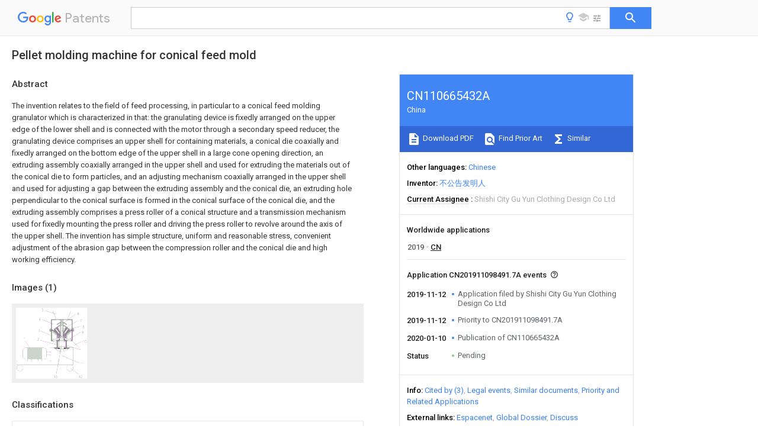

--- FILE ---
content_type: text/html
request_url: https://patents.google.com/patent/CN110665432A/en
body_size: 21084
content:
<!DOCTYPE html>
<html lang="en">
  <head>
    <title>CN110665432A - Pellet molding machine for conical feed mold 
        - Google Patents</title>

    <meta name="viewport" content="width=device-width, initial-scale=1">
    <meta charset="UTF-8">
    <meta name="referrer" content="origin-when-crossorigin">
    <link rel="canonical" href="https://patents.google.com/patent/CN110665432A/en">
    <meta name="description" content="
     The invention relates to the field of feed processing, in particular to a conical feed molding granulator which is characterized in that: the granulating device is fixedly arranged on the upper edge of the lower shell and is connected with the motor through a secondary speed reducer, the granulating device comprises an upper shell for containing materials, a conical die coaxially and fixedly arranged on the bottom edge of the upper shell in a large cone opening direction, an extruding assembly coaxially arranged in the upper shell and used for extruding the materials out of the conical die to form particles, and an adjusting mechanism coaxially arranged in the upper shell and used for adjusting a gap between the extruding assembly and the conical die, an extruding hole perpendicular to the conical surface is formed in the conical surface of the conical die, and the extruding assembly comprises a press roller of a conical structure and a transmission mechanism used for fixedly mounting the press roller and driving the press roller to revolve around the axis of the upper shell. The invention has simple structure, uniform and reasonable stress, convenient adjustment of the abrasion gap between the compression roller and the conical die and high working efficiency. 
     
   
   ">
    <meta name="DC.type" content="patent">
    <meta name="DC.title" content="Pellet molding machine for conical feed mold 
       ">
    <meta name="DC.date" content="2019-11-12" scheme="dateSubmitted">
    <meta name="DC.description" content="
     The invention relates to the field of feed processing, in particular to a conical feed molding granulator which is characterized in that: the granulating device is fixedly arranged on the upper edge of the lower shell and is connected with the motor through a secondary speed reducer, the granulating device comprises an upper shell for containing materials, a conical die coaxially and fixedly arranged on the bottom edge of the upper shell in a large cone opening direction, an extruding assembly coaxially arranged in the upper shell and used for extruding the materials out of the conical die to form particles, and an adjusting mechanism coaxially arranged in the upper shell and used for adjusting a gap between the extruding assembly and the conical die, an extruding hole perpendicular to the conical surface is formed in the conical surface of the conical die, and the extruding assembly comprises a press roller of a conical structure and a transmission mechanism used for fixedly mounting the press roller and driving the press roller to revolve around the axis of the upper shell. The invention has simple structure, uniform and reasonable stress, convenient adjustment of the abrasion gap between the compression roller and the conical die and high working efficiency. 
     
   
   ">
    <meta name="citation_patent_application_number" content="CN:201911098491.7A">
    <meta name="citation_pdf_url" content="https://patentimages.storage.googleapis.com/38/f9/c2/fcbda216c1c9e3/CN110665432A.pdf">
    <meta name="citation_patent_publication_number" content="CN:110665432:A">
    <meta name="DC.date" content="2020-01-10">
    <meta name="DC.contributor" content="不公告发明人" scheme="inventor">
    <meta name="DC.contributor" content="Shishi City Gu Yun Clothing Design Co Ltd" scheme="assignee">
    <link rel="stylesheet" href="https://fonts.googleapis.com/css?family=Roboto:400,400italic,500,500italic,700">
    <link rel="stylesheet" href="https://fonts.googleapis.com/css?family=Product+Sans">
    <link rel="stylesheet" href="https://fonts.googleapis.com/css2?family=Google+Sans:wght@400;500;700">

    <style>
      
      #gb { top: 15px; left: auto; right: 0; width: auto; min-width: 135px !important; }   
      body { transition: none; }
    </style>
    <script></script>

    <script>
      window.version = 'patent-search.search_20250707_RC00';

      function sendFeedback() {
        userfeedback.api.startFeedback({
          'productId': '713680',
          'bucket': 'patent-search-web',
          'productVersion': window.version,
        });
      }

      window.experiments = {};
      window.experiments.patentCountries = "ae,ag,al,am,ao,ap,ar,at,au,aw,az,ba,bb,bd,be,bf,bg,bh,bj,bn,bo,br,bw,bx,by,bz,ca,cf,cg,ch,ci,cl,cm,cn,co,cr,cs,cu,cy,cz,dd,de,dj,dk,dm,do,dz,ea,ec,ee,eg,em,ep,es,fi,fr,ga,gb,gc,gd,ge,gh,gm,gn,gq,gr,gt,gw,hk,hn,hr,hu,ib,id,ie,il,in,ir,is,it,jo,jp,ke,kg,kh,km,kn,kp,kr,kw,kz,la,lc,li,lk,lr,ls,lt,lu,lv,ly,ma,mc,md,me,mg,mk,ml,mn,mo,mr,mt,mw,mx,my,mz,na,ne,ng,ni,nl,no,nz,oa,om,pa,pe,pg,ph,pl,pt,py,qa,ro,rs,ru,rw,sa,sc,sd,se,sg,si,sk,sl,sm,sn,st,su,sv,sy,sz,td,tg,th,tj,tm,tn,tr,tt,tw,tz,ua,ug,us,uy,uz,vc,ve,vn,wo,yu,za,zm,zw";
      
      
      window.experiments.keywordWizard = true;
      
      
      
      window.experiments.definitions = true;
      window.experiments.plogs = true;

      window.Polymer = {
        dom: 'shady',
        lazyRegister: true,
      };
    </script>

    <script src="//www.gstatic.com/patent-search/frontend/patent-search.search_20250707_RC00/scs/compiled_dir/webcomponentsjs/webcomponents-lite.min.js"></script>
    <link rel="import" href="//www.gstatic.com/patent-search/frontend/patent-search.search_20250707_RC00/scs/compiled_dir/search-app-vulcanized.html">
  </head>
  <body unresolved>
    
    
    <script></script>
    <script src="//www.gstatic.com/patent-search/frontend/patent-search.search_20250707_RC00/scs/compiled_dir/search-app-vulcanized.js"></script>
    <search-app>
      
      

      <article class="result" itemscope itemtype="http://schema.org/ScholarlyArticle">
  <h1 itemprop="pageTitle">CN110665432A - Pellet molding machine for conical feed mold 
        - Google Patents</h1>
  <span itemprop="title">Pellet molding machine for conical feed mold 
       </span>

  <meta itemprop="type" content="patent">
  <a href="https://patentimages.storage.googleapis.com/38/f9/c2/fcbda216c1c9e3/CN110665432A.pdf" itemprop="pdfLink">Download PDF</a>
  <h2>Info</h2>

  <dl>
    <dt>Publication number</dt>
    <dd itemprop="publicationNumber">CN110665432A</dd>
    <meta itemprop="numberWithoutCodes" content="110665432">
    <meta itemprop="kindCode" content="A">
    <meta itemprop="publicationDescription" content="Unexaminded application">
    <span>CN110665432A</span>
    <span>CN201911098491.7A</span>
    <span>CN201911098491A</span>
    <span>CN110665432A</span>
    <span>CN 110665432 A</span>
    <span>CN110665432 A</span>
    <span>CN 110665432A</span>
    <span>  </span>
    <span> </span>
    <span> </span>
    <span>CN 201911098491 A</span>
    <span>CN201911098491 A</span>
    <span>CN 201911098491A</span>
    <span>CN 110665432 A</span>
    <span>CN110665432 A</span>
    <span>CN 110665432A</span>

    <dt>Authority</dt>
    <dd itemprop="countryCode">CN</dd>
    <dd itemprop="countryName">China</dd>

    <dt>Prior art keywords</dt>
    <dd itemprop="priorArtKeywords" repeat>cone</dd>
    <dd itemprop="priorArtKeywords" repeat>conical</dd>
    <dd itemprop="priorArtKeywords" repeat>transmission shaft</dd>
    <dd itemprop="priorArtKeywords" repeat>fixedly connected</dd>
    <dd itemprop="priorArtKeywords" repeat>compression roller</dd>

    <dt>Prior art date</dt>
    <dd><time itemprop="priorArtDate" datetime="2019-11-12">2019-11-12</time></dd>

    <dt>Legal status (The legal status is an assumption and is not a legal conclusion. Google has not performed a legal analysis and makes no representation as to the accuracy of the status listed.)</dt>
    <dd itemprop="legalStatusIfi" itemscope>
      <span itemprop="status">Pending</span>
    </dd>
  </dl>

  <dt>Application number</dt>
  <dd itemprop="applicationNumber">CN201911098491.7A</dd>

  <dt>Other languages</dt>
  <dd itemprop="otherLanguages" itemscope repeat>
    <a href="/patent/CN110665432A/zh">
      <span itemprop="name">Chinese</span> (<span itemprop="code">zh</span>)
    </a>
  </dd>

  

  <dt>Inventor</dt>
  <dd itemprop="inventor" repeat>不公告发明人</dd>

  <dt>Current Assignee (The listed assignees may be inaccurate. Google has not performed a legal analysis and makes no representation or warranty as to the accuracy of the list.)</dt>
  <dd itemprop="assigneeCurrent" repeat>
    Shishi City Gu Yun Clothing Design Co Ltd
  </dd>

  <dt>Original Assignee</dt>
  <dd itemprop="assigneeOriginal" repeat>Shishi City Gu Yun Clothing Design Co Ltd</dd>

  <dt>Priority date (The priority date is an assumption and is not a legal conclusion. Google has not performed a legal analysis and makes no representation as to the accuracy of the date listed.)</dt>
  <dd><time itemprop="priorityDate" datetime="2019-11-12">2019-11-12</time></dd>

  <dt>Filing date</dt>
  <dd><time itemprop="filingDate" datetime="2019-11-12">2019-11-12</time></dd>

  <dt>Publication date</dt>
  <dd><time itemprop="publicationDate" datetime="2020-01-10">2020-01-10</time></dd>

  
  <dd itemprop="events" itemscope repeat>
    <time itemprop="date" datetime="2019-11-12">2019-11-12</time>
    <span itemprop="title">Application filed by Shishi City Gu Yun Clothing Design Co Ltd</span>
    <span itemprop="type">filed</span>
    <span itemprop="critical" content="true" bool>Critical</span>
    
    
    
    <span itemprop="assigneeSearch">Shishi City Gu Yun Clothing Design Co Ltd</span>
  </dd>
  <dd itemprop="events" itemscope repeat>
    <time itemprop="date" datetime="2019-11-12">2019-11-12</time>
    <span itemprop="title">Priority to CN201911098491.7A</span>
    <span itemprop="type">priority</span>
    <span itemprop="critical" content="true" bool>Critical</span>
    
    
    <span itemprop="documentId">patent/CN110665432A/en</span>
    
  </dd>
  <dd itemprop="events" itemscope repeat>
    <time itemprop="date" datetime="2020-01-10">2020-01-10</time>
    <span itemprop="title">Publication of CN110665432A</span>
    <span itemprop="type">publication</span>
    <span itemprop="critical" content="true" bool>Critical</span>
    
    
    <span itemprop="documentId">patent/CN110665432A/en</span>
    
  </dd>
  <dd itemprop="events" itemscope repeat>
    <time itemprop="date">Status</time>
    <span itemprop="title">Pending</span>
    <span itemprop="type">legal-status</span>
    <span itemprop="critical" content="true" bool>Critical</span>
    <span itemprop="current" content="true" bool>Current</span>
    
    
    
  </dd>

  <h2>Links</h2>
  <ul>
    

    <li itemprop="links" itemscope repeat>
        <meta itemprop="id" content="espacenetLink">
        <a href="https://worldwide.espacenet.com/publicationDetails/biblio?CC=CN&amp;NR=110665432A&amp;KC=A&amp;FT=D" itemprop="url" target="_blank"><span itemprop="text">Espacenet</span></a>
      </li>
      

    

    <li itemprop="links" itemscope repeat>
      <meta itemprop="id" content="globalDossierLink">
      <a href="https://globaldossier.uspto.gov/result/application/CN/201911098491/1" itemprop="url" target="_blank"><span itemprop="text">Global Dossier</span></a>
    </li>

    

      

      

      
      <li itemprop="links" itemscope repeat>
        <meta itemprop="id" content="stackexchangeLink">
        <a href="https://patents.stackexchange.com/questions/tagged/CN110665432A" itemprop="url"><span itemprop="text">Discuss</span></a>
      </li>
  </ul>

  <ul itemprop="concept" itemscope>
    <li itemprop="match" itemscope repeat>
      <span itemprop="id">238000000465</span>
      <span itemprop="name">moulding</span>
      <span itemprop="domain">Methods</span>
      <span itemprop="svg_large"></span>
      <span itemprop="svg_small"></span>
      <span itemprop="smiles"></span>
      <span itemprop="inchi_key"></span>
      <span itemprop="similarity">0.000</span>
      <span itemprop="sections" repeat>title</span>
      <span itemprop="sections" repeat>claims</span>
      <span itemprop="sections" repeat>abstract</span>
      <span itemprop="sections" repeat>description</span>
      <span itemprop="count">17</span>
    </li>
    <li itemprop="match" itemscope repeat>
      <span itemprop="id">239000008188</span>
      <span itemprop="name">pellet</span>
      <span itemprop="domain">Substances</span>
      <span itemprop="svg_large"></span>
      <span itemprop="svg_small"></span>
      <span itemprop="smiles"></span>
      <span itemprop="inchi_key"></span>
      <span itemprop="similarity">0.000</span>
      <span itemprop="sections" repeat>title</span>
      <span itemprop="sections" repeat>claims</span>
      <span itemprop="sections" repeat>description</span>
      <span itemprop="count">13</span>
    </li>
    <li itemprop="match" itemscope repeat>
      <span itemprop="id">230000005540</span>
      <span itemprop="name">biological transmission</span>
      <span itemprop="domain">Effects</span>
      <span itemprop="svg_large"></span>
      <span itemprop="svg_small"></span>
      <span itemprop="smiles"></span>
      <span itemprop="inchi_key"></span>
      <span itemprop="similarity">0.000</span>
      <span itemprop="sections" repeat>claims</span>
      <span itemprop="sections" repeat>abstract</span>
      <span itemprop="sections" repeat>description</span>
      <span itemprop="count">77</span>
    </li>
    <li itemprop="match" itemscope repeat>
      <span itemprop="id">238000007906</span>
      <span itemprop="name">compression</span>
      <span itemprop="domain">Methods</span>
      <span itemprop="svg_large"></span>
      <span itemprop="svg_small"></span>
      <span itemprop="smiles"></span>
      <span itemprop="inchi_key"></span>
      <span itemprop="similarity">0.000</span>
      <span itemprop="sections" repeat>claims</span>
      <span itemprop="sections" repeat>abstract</span>
      <span itemprop="sections" repeat>description</span>
      <span itemprop="count">48</span>
    </li>
    <li itemprop="match" itemscope repeat>
      <span itemprop="id">230000006835</span>
      <span itemprop="name">compression</span>
      <span itemprop="domain">Effects</span>
      <span itemprop="svg_large"></span>
      <span itemprop="svg_small"></span>
      <span itemprop="smiles"></span>
      <span itemprop="inchi_key"></span>
      <span itemprop="similarity">0.000</span>
      <span itemprop="sections" repeat>claims</span>
      <span itemprop="sections" repeat>abstract</span>
      <span itemprop="sections" repeat>description</span>
      <span itemprop="count">48</span>
    </li>
    <li itemprop="match" itemscope repeat>
      <span itemprop="id">239000000463</span>
      <span itemprop="name">material</span>
      <span itemprop="domain">Substances</span>
      <span itemprop="svg_large"></span>
      <span itemprop="svg_small"></span>
      <span itemprop="smiles"></span>
      <span itemprop="inchi_key"></span>
      <span itemprop="similarity">0.000</span>
      <span itemprop="sections" repeat>claims</span>
      <span itemprop="sections" repeat>abstract</span>
      <span itemprop="sections" repeat>description</span>
      <span itemprop="count">44</span>
    </li>
    <li itemprop="match" itemscope repeat>
      <span itemprop="id">230000007246</span>
      <span itemprop="name">mechanism</span>
      <span itemprop="domain">Effects</span>
      <span itemprop="svg_large"></span>
      <span itemprop="svg_small"></span>
      <span itemprop="smiles"></span>
      <span itemprop="inchi_key"></span>
      <span itemprop="similarity">0.000</span>
      <span itemprop="sections" repeat>claims</span>
      <span itemprop="sections" repeat>abstract</span>
      <span itemprop="sections" repeat>description</span>
      <span itemprop="count">40</span>
    </li>
    <li itemprop="match" itemscope repeat>
      <span itemprop="id">239000002245</span>
      <span itemprop="name">particle</span>
      <span itemprop="domain">Substances</span>
      <span itemprop="svg_large"></span>
      <span itemprop="svg_small"></span>
      <span itemprop="smiles"></span>
      <span itemprop="inchi_key"></span>
      <span itemprop="similarity">0.000</span>
      <span itemprop="sections" repeat>claims</span>
      <span itemprop="sections" repeat>abstract</span>
      <span itemprop="sections" repeat>description</span>
      <span itemprop="count">5</span>
    </li>
    <li itemprop="match" itemscope repeat>
      <span itemprop="id">238000001125</span>
      <span itemprop="name">extrusion</span>
      <span itemprop="domain">Methods</span>
      <span itemprop="svg_large"></span>
      <span itemprop="svg_small"></span>
      <span itemprop="smiles"></span>
      <span itemprop="inchi_key"></span>
      <span itemprop="similarity">0.000</span>
      <span itemprop="sections" repeat>claims</span>
      <span itemprop="sections" repeat>description</span>
      <span itemprop="count">15</span>
    </li>
    <li itemprop="match" itemscope repeat>
      <span itemprop="id">238000007599</span>
      <span itemprop="name">discharging</span>
      <span itemprop="domain">Methods</span>
      <span itemprop="svg_large"></span>
      <span itemprop="svg_small"></span>
      <span itemprop="smiles"></span>
      <span itemprop="inchi_key"></span>
      <span itemprop="similarity">0.000</span>
      <span itemprop="sections" repeat>claims</span>
      <span itemprop="sections" repeat>description</span>
      <span itemprop="count">9</span>
    </li>
    <li itemprop="match" itemscope repeat>
      <span itemprop="id">238000003825</span>
      <span itemprop="name">pressing</span>
      <span itemprop="domain">Methods</span>
      <span itemprop="svg_large"></span>
      <span itemprop="svg_small"></span>
      <span itemprop="smiles"></span>
      <span itemprop="inchi_key"></span>
      <span itemprop="similarity">0.000</span>
      <span itemprop="sections" repeat>claims</span>
      <span itemprop="sections" repeat>description</span>
      <span itemprop="count">4</span>
    </li>
    <li itemprop="match" itemscope repeat>
      <span itemprop="id">230000009467</span>
      <span itemprop="name">reduction</span>
      <span itemprop="domain">Effects</span>
      <span itemprop="svg_large"></span>
      <span itemprop="svg_small"></span>
      <span itemprop="smiles"></span>
      <span itemprop="inchi_key"></span>
      <span itemprop="similarity">0.000</span>
      <span itemprop="sections" repeat>claims</span>
      <span itemprop="sections" repeat>description</span>
      <span itemprop="count">3</span>
    </li>
    <li itemprop="match" itemscope repeat>
      <span itemprop="id">238000005299</span>
      <span itemprop="name">abrasion</span>
      <span itemprop="domain">Methods</span>
      <span itemprop="svg_large"></span>
      <span itemprop="svg_small"></span>
      <span itemprop="smiles"></span>
      <span itemprop="inchi_key"></span>
      <span itemprop="similarity">0.000</span>
      <span itemprop="sections" repeat>abstract</span>
      <span itemprop="sections" repeat>description</span>
      <span itemprop="count">10</span>
    </li>
    <li itemprop="match" itemscope repeat>
      <span itemprop="id">238000012545</span>
      <span itemprop="name">processing</span>
      <span itemprop="domain">Methods</span>
      <span itemprop="svg_large"></span>
      <span itemprop="svg_small"></span>
      <span itemprop="smiles"></span>
      <span itemprop="inchi_key"></span>
      <span itemprop="similarity">0.000</span>
      <span itemprop="sections" repeat>abstract</span>
      <span itemprop="sections" repeat>description</span>
      <span itemprop="count">5</span>
    </li>
    <li itemprop="match" itemscope repeat>
      <span itemprop="id">239000003638</span>
      <span itemprop="name">chemical reducing agent</span>
      <span itemprop="domain">Substances</span>
      <span itemprop="svg_large"></span>
      <span itemprop="svg_small"></span>
      <span itemprop="smiles"></span>
      <span itemprop="inchi_key"></span>
      <span itemprop="similarity">0.000</span>
      <span itemprop="sections" repeat>abstract</span>
      <span itemprop="sections" repeat>description</span>
      <span itemprop="count">3</span>
    </li>
    <li itemprop="match" itemscope repeat>
      <span itemprop="id">230000009471</span>
      <span itemprop="name">action</span>
      <span itemprop="domain">Effects</span>
      <span itemprop="svg_large"></span>
      <span itemprop="svg_small"></span>
      <span itemprop="smiles"></span>
      <span itemprop="inchi_key"></span>
      <span itemprop="similarity">0.000</span>
      <span itemprop="sections" repeat>description</span>
      <span itemprop="count">9</span>
    </li>
    <li itemprop="match" itemscope repeat>
      <span itemprop="id">238000005453</span>
      <span itemprop="name">pelletization</span>
      <span itemprop="domain">Methods</span>
      <span itemprop="svg_large"></span>
      <span itemprop="svg_small"></span>
      <span itemprop="smiles"></span>
      <span itemprop="inchi_key"></span>
      <span itemprop="similarity">0.000</span>
      <span itemprop="sections" repeat>description</span>
      <span itemprop="count">7</span>
    </li>
    <li itemprop="match" itemscope repeat>
      <span itemprop="id">239000008187</span>
      <span itemprop="name">granular material</span>
      <span itemprop="domain">Substances</span>
      <span itemprop="svg_large"></span>
      <span itemprop="svg_small"></span>
      <span itemprop="smiles"></span>
      <span itemprop="inchi_key"></span>
      <span itemprop="similarity">0.000</span>
      <span itemprop="sections" repeat>description</span>
      <span itemprop="count">5</span>
    </li>
    <li itemprop="match" itemscope repeat>
      <span itemprop="id">230000000694</span>
      <span itemprop="name">effects</span>
      <span itemprop="domain">Effects</span>
      <span itemprop="svg_large"></span>
      <span itemprop="svg_small"></span>
      <span itemprop="smiles"></span>
      <span itemprop="inchi_key"></span>
      <span itemprop="similarity">0.000</span>
      <span itemprop="sections" repeat>description</span>
      <span itemprop="count">4</span>
    </li>
    <li itemprop="match" itemscope repeat>
      <span itemprop="id">238000004519</span>
      <span itemprop="name">manufacturing process</span>
      <span itemprop="domain">Methods</span>
      <span itemprop="svg_large"></span>
      <span itemprop="svg_small"></span>
      <span itemprop="smiles"></span>
      <span itemprop="inchi_key"></span>
      <span itemprop="similarity">0.000</span>
      <span itemprop="sections" repeat>description</span>
      <span itemprop="count">4</span>
    </li>
    <li itemprop="match" itemscope repeat>
      <span itemprop="id">239000000843</span>
      <span itemprop="name">powder</span>
      <span itemprop="domain">Substances</span>
      <span itemprop="svg_large"></span>
      <span itemprop="svg_small"></span>
      <span itemprop="smiles"></span>
      <span itemprop="inchi_key"></span>
      <span itemprop="similarity">0.000</span>
      <span itemprop="sections" repeat>description</span>
      <span itemprop="count">4</span>
    </li>
    <li itemprop="match" itemscope repeat>
      <span itemprop="id">238000005469</span>
      <span itemprop="name">granulation</span>
      <span itemprop="domain">Methods</span>
      <span itemprop="svg_large"></span>
      <span itemprop="svg_small"></span>
      <span itemprop="smiles"></span>
      <span itemprop="inchi_key"></span>
      <span itemprop="similarity">0.000</span>
      <span itemprop="sections" repeat>description</span>
      <span itemprop="count">3</span>
    </li>
    <li itemprop="match" itemscope repeat>
      <span itemprop="id">230000003179</span>
      <span itemprop="name">granulation</span>
      <span itemprop="domain">Effects</span>
      <span itemprop="svg_large"></span>
      <span itemprop="svg_small"></span>
      <span itemprop="smiles"></span>
      <span itemprop="inchi_key"></span>
      <span itemprop="similarity">0.000</span>
      <span itemprop="sections" repeat>description</span>
      <span itemprop="count">3</span>
    </li>
    <li itemprop="match" itemscope repeat>
      <span itemprop="id">238000000034</span>
      <span itemprop="name">method</span>
      <span itemprop="domain">Methods</span>
      <span itemprop="svg_large"></span>
      <span itemprop="svg_small"></span>
      <span itemprop="smiles"></span>
      <span itemprop="inchi_key"></span>
      <span itemprop="similarity">0.000</span>
      <span itemprop="sections" repeat>description</span>
      <span itemprop="count">3</span>
    </li>
    <li itemprop="match" itemscope repeat>
      <span itemprop="id">241000196324</span>
      <span itemprop="name">Embryophyta</span>
      <span itemprop="domain">Species</span>
      <span itemprop="svg_large"></span>
      <span itemprop="svg_small"></span>
      <span itemprop="smiles"></span>
      <span itemprop="inchi_key"></span>
      <span itemprop="similarity">0.000</span>
      <span itemprop="sections" repeat>description</span>
      <span itemprop="count">2</span>
    </li>
    <li itemprop="match" itemscope repeat>
      <span itemprop="id">238000005520</span>
      <span itemprop="name">cutting process</span>
      <span itemprop="domain">Methods</span>
      <span itemprop="svg_large"></span>
      <span itemprop="svg_small"></span>
      <span itemprop="smiles"></span>
      <span itemprop="inchi_key"></span>
      <span itemprop="similarity">0.000</span>
      <span itemprop="sections" repeat>description</span>
      <span itemprop="count">2</span>
    </li>
    <li itemprop="match" itemscope repeat>
      <span itemprop="id">238000013461</span>
      <span itemprop="name">design</span>
      <span itemprop="domain">Methods</span>
      <span itemprop="svg_large"></span>
      <span itemprop="svg_small"></span>
      <span itemprop="smiles"></span>
      <span itemprop="inchi_key"></span>
      <span itemprop="similarity">0.000</span>
      <span itemprop="sections" repeat>description</span>
      <span itemprop="count">2</span>
    </li>
    <li itemprop="match" itemscope repeat>
      <span itemprop="id">238000009826</span>
      <span itemprop="name">distribution</span>
      <span itemprop="domain">Methods</span>
      <span itemprop="svg_large"></span>
      <span itemprop="svg_small"></span>
      <span itemprop="smiles"></span>
      <span itemprop="inchi_key"></span>
      <span itemprop="similarity">0.000</span>
      <span itemprop="sections" repeat>description</span>
      <span itemprop="count">2</span>
    </li>
    <li itemprop="match" itemscope repeat>
      <span itemprop="id">230000008569</span>
      <span itemprop="name">process</span>
      <span itemprop="domain">Effects</span>
      <span itemprop="svg_large"></span>
      <span itemprop="svg_small"></span>
      <span itemprop="smiles"></span>
      <span itemprop="inchi_key"></span>
      <span itemprop="similarity">0.000</span>
      <span itemprop="sections" repeat>description</span>
      <span itemprop="count">2</span>
    </li>
    <li itemprop="match" itemscope repeat>
      <span itemprop="id">238000007789</span>
      <span itemprop="name">sealing</span>
      <span itemprop="domain">Methods</span>
      <span itemprop="svg_large"></span>
      <span itemprop="svg_small"></span>
      <span itemprop="smiles"></span>
      <span itemprop="inchi_key"></span>
      <span itemprop="similarity">0.000</span>
      <span itemprop="sections" repeat>description</span>
      <span itemprop="count">2</span>
    </li>
    <li itemprop="match" itemscope repeat>
      <span itemprop="id">208000003643</span>
      <span itemprop="name">Callosities</span>
      <span itemprop="domain">Diseases</span>
      <span itemprop="svg_large"></span>
      <span itemprop="svg_small"></span>
      <span itemprop="smiles"></span>
      <span itemprop="inchi_key"></span>
      <span itemprop="similarity">0.000</span>
      <span itemprop="sections" repeat>description</span>
      <span itemprop="count">1</span>
    </li>
    <li itemprop="match" itemscope repeat>
      <span itemprop="id">206010020649</span>
      <span itemprop="name">Hyperkeratosis</span>
      <span itemprop="domain">Diseases</span>
      <span itemprop="svg_large"></span>
      <span itemprop="svg_small"></span>
      <span itemprop="smiles"></span>
      <span itemprop="inchi_key"></span>
      <span itemprop="similarity">0.000</span>
      <span itemprop="sections" repeat>description</span>
      <span itemprop="count">1</span>
    </li>
    <li itemprop="match" itemscope repeat>
      <span itemprop="id">240000007594</span>
      <span itemprop="name">Oryza sativa</span>
      <span itemprop="domain">Species</span>
      <span itemprop="svg_large"></span>
      <span itemprop="svg_small"></span>
      <span itemprop="smiles"></span>
      <span itemprop="inchi_key"></span>
      <span itemprop="similarity">0.000</span>
      <span itemprop="sections" repeat>description</span>
      <span itemprop="count">1</span>
    </li>
    <li itemprop="match" itemscope repeat>
      <span itemprop="id">235000007164</span>
      <span itemprop="name">Oryza sativa</span>
      <span itemprop="domain">Nutrition</span>
      <span itemprop="svg_large"></span>
      <span itemprop="svg_small"></span>
      <span itemprop="smiles"></span>
      <span itemprop="inchi_key"></span>
      <span itemprop="similarity">0.000</span>
      <span itemprop="sections" repeat>description</span>
      <span itemprop="count">1</span>
    </li>
    <li itemprop="match" itemscope repeat>
      <span itemprop="id">244000046052</span>
      <span itemprop="name">Phaseolus vulgaris</span>
      <span itemprop="domain">Species</span>
      <span itemprop="svg_large"></span>
      <span itemprop="svg_small"></span>
      <span itemprop="smiles"></span>
      <span itemprop="inchi_key"></span>
      <span itemprop="similarity">0.000</span>
      <span itemprop="sections" repeat>description</span>
      <span itemprop="count">1</span>
    </li>
    <li itemprop="match" itemscope repeat>
      <span itemprop="id">235000010627</span>
      <span itemprop="name">Phaseolus vulgaris</span>
      <span itemprop="domain">Nutrition</span>
      <span itemprop="svg_large"></span>
      <span itemprop="svg_small"></span>
      <span itemprop="smiles"></span>
      <span itemprop="inchi_key"></span>
      <span itemprop="similarity">0.000</span>
      <span itemprop="sections" repeat>description</span>
      <span itemprop="count">1</span>
    </li>
    <li itemprop="match" itemscope repeat>
      <span itemprop="id">241000209504</span>
      <span itemprop="name">Poaceae</span>
      <span itemprop="domain">Species</span>
      <span itemprop="svg_large"></span>
      <span itemprop="svg_small"></span>
      <span itemprop="smiles"></span>
      <span itemprop="inchi_key"></span>
      <span itemprop="similarity">0.000</span>
      <span itemprop="sections" repeat>description</span>
      <span itemprop="count">1</span>
    </li>
    <li itemprop="match" itemscope repeat>
      <span itemprop="id">240000008042</span>
      <span itemprop="name">Zea mays</span>
      <span itemprop="domain">Species</span>
      <span itemprop="svg_large"></span>
      <span itemprop="svg_small"></span>
      <span itemprop="smiles"></span>
      <span itemprop="inchi_key"></span>
      <span itemprop="similarity">0.000</span>
      <span itemprop="sections" repeat>description</span>
      <span itemprop="count">1</span>
    </li>
    <li itemprop="match" itemscope repeat>
      <span itemprop="id">235000005824</span>
      <span itemprop="name">Zea mays ssp. parviglumis</span>
      <span itemprop="domain">Nutrition</span>
      <span itemprop="svg_large"></span>
      <span itemprop="svg_small"></span>
      <span itemprop="smiles"></span>
      <span itemprop="inchi_key"></span>
      <span itemprop="similarity">0.000</span>
      <span itemprop="sections" repeat>description</span>
      <span itemprop="count">1</span>
    </li>
    <li itemprop="match" itemscope repeat>
      <span itemprop="id">235000002017</span>
      <span itemprop="name">Zea mays subsp mays</span>
      <span itemprop="domain">Nutrition</span>
      <span itemprop="svg_large"></span>
      <span itemprop="svg_small"></span>
      <span itemprop="smiles"></span>
      <span itemprop="inchi_key"></span>
      <span itemprop="similarity">0.000</span>
      <span itemprop="sections" repeat>description</span>
      <span itemprop="count">1</span>
    </li>
    <li itemprop="match" itemscope repeat>
      <span itemprop="id">238000009360</span>
      <span itemprop="name">aquaculture</span>
      <span itemprop="domain">Methods</span>
      <span itemprop="svg_large"></span>
      <span itemprop="svg_small"></span>
      <span itemprop="smiles"></span>
      <span itemprop="inchi_key"></span>
      <span itemprop="similarity">0.000</span>
      <span itemprop="sections" repeat>description</span>
      <span itemprop="count">1</span>
    </li>
    <li itemprop="match" itemscope repeat>
      <span itemprop="id">244000144974</span>
      <span itemprop="name">aquaculture</span>
      <span itemprop="domain">Species</span>
      <span itemprop="svg_large"></span>
      <span itemprop="svg_small"></span>
      <span itemprop="smiles"></span>
      <span itemprop="inchi_key"></span>
      <span itemprop="similarity">0.000</span>
      <span itemprop="sections" repeat>description</span>
      <span itemprop="count">1</span>
    </li>
    <li itemprop="match" itemscope repeat>
      <span itemprop="id">235000013339</span>
      <span itemprop="name">cereals</span>
      <span itemprop="domain">Nutrition</span>
      <span itemprop="svg_large"></span>
      <span itemprop="svg_small"></span>
      <span itemprop="smiles"></span>
      <span itemprop="inchi_key"></span>
      <span itemprop="similarity">0.000</span>
      <span itemprop="sections" repeat>description</span>
      <span itemprop="count">1</span>
    </li>
    <li itemprop="match" itemscope repeat>
      <span itemprop="id">235000005822</span>
      <span itemprop="name">corn</span>
      <span itemprop="domain">Nutrition</span>
      <span itemprop="svg_large"></span>
      <span itemprop="svg_small"></span>
      <span itemprop="smiles"></span>
      <span itemprop="inchi_key"></span>
      <span itemprop="similarity">0.000</span>
      <span itemprop="sections" repeat>description</span>
      <span itemprop="count">1</span>
    </li>
    <li itemprop="match" itemscope repeat>
      <span itemprop="id">239000006185</span>
      <span itemprop="name">dispersion</span>
      <span itemprop="domain">Substances</span>
      <span itemprop="svg_large"></span>
      <span itemprop="svg_small"></span>
      <span itemprop="smiles"></span>
      <span itemprop="inchi_key"></span>
      <span itemprop="similarity">0.000</span>
      <span itemprop="sections" repeat>description</span>
      <span itemprop="count">1</span>
    </li>
    <li itemprop="match" itemscope repeat>
      <span itemprop="id">235000013305</span>
      <span itemprop="name">food</span>
      <span itemprop="domain">Nutrition</span>
      <span itemprop="svg_large"></span>
      <span itemprop="svg_small"></span>
      <span itemprop="smiles"></span>
      <span itemprop="inchi_key"></span>
      <span itemprop="similarity">0.000</span>
      <span itemprop="sections" repeat>description</span>
      <span itemprop="count">1</span>
    </li>
    <li itemprop="match" itemscope repeat>
      <span itemprop="id">239000010903</span>
      <span itemprop="name">husk</span>
      <span itemprop="domain">Substances</span>
      <span itemprop="svg_large"></span>
      <span itemprop="svg_small"></span>
      <span itemprop="smiles"></span>
      <span itemprop="inchi_key"></span>
      <span itemprop="similarity">0.000</span>
      <span itemprop="sections" repeat>description</span>
      <span itemprop="count">1</span>
    </li>
    <li itemprop="match" itemscope repeat>
      <span itemprop="id">238000009434</span>
      <span itemprop="name">installation</span>
      <span itemprop="domain">Methods</span>
      <span itemprop="svg_large"></span>
      <span itemprop="svg_small"></span>
      <span itemprop="smiles"></span>
      <span itemprop="inchi_key"></span>
      <span itemprop="similarity">0.000</span>
      <span itemprop="sections" repeat>description</span>
      <span itemprop="count">1</span>
    </li>
    <li itemprop="match" itemscope repeat>
      <span itemprop="id">244000144972</span>
      <span itemprop="name">livestock</span>
      <span itemprop="domain">Species</span>
      <span itemprop="svg_large"></span>
      <span itemprop="svg_small"></span>
      <span itemprop="smiles"></span>
      <span itemprop="inchi_key"></span>
      <span itemprop="similarity">0.000</span>
      <span itemprop="sections" repeat>description</span>
      <span itemprop="count">1</span>
    </li>
    <li itemprop="match" itemscope repeat>
      <span itemprop="id">238000012423</span>
      <span itemprop="name">maintenance</span>
      <span itemprop="domain">Methods</span>
      <span itemprop="svg_large"></span>
      <span itemprop="svg_small"></span>
      <span itemprop="smiles"></span>
      <span itemprop="inchi_key"></span>
      <span itemprop="similarity">0.000</span>
      <span itemprop="sections" repeat>description</span>
      <span itemprop="count">1</span>
    </li>
    <li itemprop="match" itemscope repeat>
      <span itemprop="id">238000012986</span>
      <span itemprop="name">modification</span>
      <span itemprop="domain">Methods</span>
      <span itemprop="svg_large"></span>
      <span itemprop="svg_small"></span>
      <span itemprop="smiles"></span>
      <span itemprop="inchi_key"></span>
      <span itemprop="similarity">0.000</span>
      <span itemprop="sections" repeat>description</span>
      <span itemprop="count">1</span>
    </li>
    <li itemprop="match" itemscope repeat>
      <span itemprop="id">230000004048</span>
      <span itemprop="name">modification</span>
      <span itemprop="domain">Effects</span>
      <span itemprop="svg_large"></span>
      <span itemprop="svg_small"></span>
      <span itemprop="smiles"></span>
      <span itemprop="inchi_key"></span>
      <span itemprop="similarity">0.000</span>
      <span itemprop="sections" repeat>description</span>
      <span itemprop="count">1</span>
    </li>
    <li itemprop="match" itemscope repeat>
      <span itemprop="id">244000144977</span>
      <span itemprop="name">poultry</span>
      <span itemprop="domain">Species</span>
      <span itemprop="svg_large"></span>
      <span itemprop="svg_small"></span>
      <span itemprop="smiles"></span>
      <span itemprop="inchi_key"></span>
      <span itemprop="similarity">0.000</span>
      <span itemprop="sections" repeat>description</span>
      <span itemprop="count">1</span>
    </li>
    <li itemprop="match" itemscope repeat>
      <span itemprop="id">235000009566</span>
      <span itemprop="name">rice</span>
      <span itemprop="domain">Nutrition</span>
      <span itemprop="svg_large"></span>
      <span itemprop="svg_small"></span>
      <span itemprop="smiles"></span>
      <span itemprop="inchi_key"></span>
      <span itemprop="similarity">0.000</span>
      <span itemprop="sections" repeat>description</span>
      <span itemprop="count">1</span>
    </li>
    <li itemprop="match" itemscope repeat>
      <span itemprop="id">238000003860</span>
      <span itemprop="name">storage</span>
      <span itemprop="domain">Methods</span>
      <span itemprop="svg_large"></span>
      <span itemprop="svg_small"></span>
      <span itemprop="smiles"></span>
      <span itemprop="inchi_key"></span>
      <span itemprop="similarity">0.000</span>
      <span itemprop="sections" repeat>description</span>
      <span itemprop="count">1</span>
    </li>
    <li itemprop="match" itemscope repeat>
      <span itemprop="id">239000010902</span>
      <span itemprop="name">straw</span>
      <span itemprop="domain">Substances</span>
      <span itemprop="svg_large"></span>
      <span itemprop="svg_small"></span>
      <span itemprop="smiles"></span>
      <span itemprop="inchi_key"></span>
      <span itemprop="similarity">0.000</span>
      <span itemprop="sections" repeat>description</span>
      <span itemprop="count">1</span>
    </li>
  </ul>

  <section>
    <h2>Images</h2>
    <ul>
      <li itemprop="images" itemscope repeat>
        <img itemprop="thumbnail" src="https://patentimages.storage.googleapis.com/76/64/9f/4c3230352eb066/HDA0002269117020000011.png">
        <meta itemprop="full" content="https://patentimages.storage.googleapis.com/a7/a7/17/42ee302600c8af/HDA0002269117020000011.png">
        <ul>
          <li itemprop="callouts" itemscope repeat>
            <meta itemprop="figurePage" content="0">
            <meta itemprop="id" content="10">
            <meta itemprop="label" content="material collection groove">
            <span itemprop="bounds" itemscope>
              <meta itemprop="left" content="952">
              <meta itemprop="top" content="451">
              <meta itemprop="right" content="996">
              <meta itemprop="bottom" content="491">
            </span>
          </li>
          <li itemprop="callouts" itemscope repeat>
            <meta itemprop="figurePage" content="0">
            <meta itemprop="id" content="11">
            <meta itemprop="label" content="secondary reduction device">
            <span itemprop="bounds" itemscope>
              <meta itemprop="left" content="914">
              <meta itemprop="top" content="768">
              <meta itemprop="right" content="956">
              <meta itemprop="bottom" content="804">
            </span>
          </li>
          <li itemprop="callouts" itemscope repeat>
            <meta itemprop="figurePage" content="0">
            <meta itemprop="id" content="2">
            <meta itemprop="label" content="frame">
            <span itemprop="bounds" itemscope>
              <meta itemprop="left" content="298">
              <meta itemprop="top" content="420">
              <meta itemprop="right" content="326">
              <meta itemprop="bottom" content="457">
            </span>
          </li>
          <li itemprop="callouts" itemscope repeat>
            <meta itemprop="figurePage" content="0">
            <meta itemprop="id" content="3">
            <meta itemprop="label" content="lower casing">
            <span itemprop="bounds" itemscope>
              <meta itemprop="left" content="309">
              <meta itemprop="top" content="302">
              <meta itemprop="right" content="344">
              <meta itemprop="bottom" content="344">
            </span>
          </li>
          <li itemprop="callouts" itemscope repeat>
            <meta itemprop="figurePage" content="0">
            <meta itemprop="id" content="4">
            <meta itemprop="label" content="granulation device">
            <span itemprop="bounds" itemscope>
              <meta itemprop="left" content="323">
              <meta itemprop="top" content="142">
              <meta itemprop="right" content="353">
              <meta itemprop="bottom" content="182">
            </span>
          </li>
          <li itemprop="callouts" itemscope repeat>
            <meta itemprop="figurePage" content="0">
            <meta itemprop="id" content="43">
            <meta itemprop="label" content="transmission shaft">
            <span itemprop="bounds" itemscope>
              <meta itemprop="left" content="534">
              <meta itemprop="top" content="948">
              <meta itemprop="right" content="581">
              <meta itemprop="bottom" content="985">
            </span>
          </li>
          <li itemprop="callouts" itemscope repeat>
            <meta itemprop="figurePage" content="0">
            <meta itemprop="id" content="6">
            <meta itemprop="label" content="adjusting mechanism">
            <span itemprop="bounds" itemscope>
              <meta itemprop="left" content="865">
              <meta itemprop="top" content="63">
              <meta itemprop="right" content="887">
              <meta itemprop="bottom" content="101">
            </span>
          </li>
          <li itemprop="callouts" itemscope repeat>
            <meta itemprop="figurePage" content="0">
            <meta itemprop="id" content="8">
            <meta itemprop="label" content="transmission mechanism">
            <span itemprop="bounds" itemscope>
              <meta itemprop="left" content="938">
              <meta itemprop="top" content="251">
              <meta itemprop="right" content="961">
              <meta itemprop="bottom" content="288">
            </span>
          </li>
          <li itemprop="callouts" itemscope repeat>
            <meta itemprop="figurePage" content="0">
            <meta itemprop="id" content="9">
            <meta itemprop="label" content="discharging assembly">
            <span itemprop="bounds" itemscope>
              <meta itemprop="left" content="924">
              <meta itemprop="top" content="324">
              <meta itemprop="right" content="949">
              <meta itemprop="bottom" content="362">
            </span>
          </li>
        </ul>
      </li>
    </ul>
  </section>

  <section>
    <h2>Classifications</h2>
    <ul>
      <li>
        <ul itemprop="classifications" itemscope repeat>
          <li itemprop="classifications" itemscope repeat>
            <span itemprop="Code">B</span>&mdash;<span itemprop="Description">PERFORMING OPERATIONS; TRANSPORTING</span>
            <meta itemprop="IsCPC" content="true">
          </li>
          <li itemprop="classifications" itemscope repeat>
            <span itemprop="Code">B01</span>&mdash;<span itemprop="Description">PHYSICAL OR CHEMICAL PROCESSES OR APPARATUS IN GENERAL</span>
            <meta itemprop="IsCPC" content="true">
          </li>
          <li itemprop="classifications" itemscope repeat>
            <span itemprop="Code">B01J</span>&mdash;<span itemprop="Description">CHEMICAL OR PHYSICAL PROCESSES, e.g. CATALYSIS OR COLLOID CHEMISTRY; THEIR RELEVANT APPARATUS</span>
            <meta itemprop="IsCPC" content="true">
          </li>
          <li itemprop="classifications" itemscope repeat>
            <span itemprop="Code">B01J2/00</span>&mdash;<span itemprop="Description">Processes or devices for granulating materials, e.g. fertilisers in general; Rendering particulate materials free flowing in general, e.g. making them hydrophobic</span>
            <meta itemprop="IsCPC" content="true">
          </li>
          <li itemprop="classifications" itemscope repeat>
            <span itemprop="Code">B01J2/20</span>&mdash;<span itemprop="Description">Processes or devices for granulating materials, e.g. fertilisers in general; Rendering particulate materials free flowing in general, e.g. making them hydrophobic by expressing the material, e.g. through sieves and fragmenting the extruded length</span>
            <meta itemprop="Leaf" content="true"><meta itemprop="FirstCode" content="true"><meta itemprop="IsCPC" content="true">
          </li>
        </ul>
      </li>
      <li>
        <ul itemprop="classifications" itemscope repeat>
          <li itemprop="classifications" itemscope repeat>
            <span itemprop="Code">A</span>&mdash;<span itemprop="Description">HUMAN NECESSITIES</span>
            <meta itemprop="IsCPC" content="true">
          </li>
          <li itemprop="classifications" itemscope repeat>
            <span itemprop="Code">A23</span>&mdash;<span itemprop="Description">FOODS OR FOODSTUFFS; TREATMENT THEREOF, NOT COVERED BY OTHER CLASSES</span>
            <meta itemprop="IsCPC" content="true">
          </li>
          <li itemprop="classifications" itemscope repeat>
            <span itemprop="Code">A23N</span>&mdash;<span itemprop="Description">MACHINES OR APPARATUS FOR TREATING HARVESTED FRUIT, VEGETABLES OR FLOWER BULBS IN BULK, NOT OTHERWISE PROVIDED FOR; PEELING VEGETABLES OR FRUIT IN BULK; APPARATUS FOR PREPARING ANIMAL FEEDING- STUFFS</span>
            <meta itemprop="IsCPC" content="true">
          </li>
          <li itemprop="classifications" itemscope repeat>
            <span itemprop="Code">A23N17/00</span>&mdash;<span itemprop="Description">Apparatus specially adapted for preparing animal feeding-stuffs</span>
            <meta itemprop="IsCPC" content="true">
          </li>
          <li itemprop="classifications" itemscope repeat>
            <span itemprop="Code">A23N17/005</span>&mdash;<span itemprop="Description">Apparatus specially adapted for preparing animal feeding-stuffs for shaping by moulding, extrusion, pressing, e.g. pellet-mills</span>
            <meta itemprop="Leaf" content="true"><meta itemprop="IsCPC" content="true">
          </li>
        </ul>
      </li>
    </ul>
  </section>

  

  

  

  <section>
    <h2>Landscapes</h2>
    <ul>
      <li itemprop="landscapes" itemscope repeat>
        <span itemprop="name">Chemical &amp; Material Sciences</span>
        (<span itemprop="type">AREA</span>)
      </li>
      <li itemprop="landscapes" itemscope repeat>
        <span itemprop="name">Organic Chemistry</span>
        (<span itemprop="type">AREA</span>)
      </li>
      <li itemprop="landscapes" itemscope repeat>
        <span itemprop="name">Chemical Kinetics &amp; Catalysis</span>
        (<span itemprop="type">AREA</span>)
      </li>
      <li itemprop="landscapes" itemscope repeat>
        <span itemprop="name">Life Sciences &amp; Earth Sciences</span>
        (<span itemprop="type">AREA</span>)
      </li>
      <li itemprop="landscapes" itemscope repeat>
        <span itemprop="name">Engineering &amp; Computer Science</span>
        (<span itemprop="type">AREA</span>)
      </li>
      <li itemprop="landscapes" itemscope repeat>
        <span itemprop="name">Food Science &amp; Technology</span>
        (<span itemprop="type">AREA</span>)
      </li>
      <li itemprop="landscapes" itemscope repeat>
        <span itemprop="name">Polymers &amp; Plastics</span>
        (<span itemprop="type">AREA</span>)
      </li>
      <li itemprop="landscapes" itemscope repeat>
        <span itemprop="name">Processing And Handling Of Plastics And Other Materials For Molding In General</span>
        (<span itemprop="type">AREA</span>)
      </li>
    </ul>
  </section>


  <section itemprop="abstract" itemscope>
    <h2>Abstract</h2>
    
    <div itemprop="content" html><abstract mxw-id="PA357981456" lang="EN" load-source="patent-office">
    <div num="0001" class="abstract">The invention relates to the field of feed processing, in particular to a conical feed molding granulator which is characterized in that: the granulating device is fixedly arranged on the upper edge of the lower shell and is connected with the motor through a secondary speed reducer, the granulating device comprises an upper shell for containing materials, a conical die coaxially and fixedly arranged on the bottom edge of the upper shell in a large cone opening direction, an extruding assembly coaxially arranged in the upper shell and used for extruding the materials out of the conical die to form particles, and an adjusting mechanism coaxially arranged in the upper shell and used for adjusting a gap between the extruding assembly and the conical die, an extruding hole perpendicular to the conical surface is formed in the conical surface of the conical die, and the extruding assembly comprises a press roller of a conical structure and a transmission mechanism used for fixedly mounting the press roller and driving the press roller to revolve around the axis of the upper shell. The invention has simple structure, uniform and reasonable stress, convenient adjustment of the abrasion gap between the compression roller and the conical die and high working efficiency.</div>
    </abstract>
  </div>
  </section>

  <section itemprop="description" itemscope>
    <h2>Description</h2>
    
    <div itemprop="content" html><div mxw-id="PDES233844876" lang="EN" load-source="patent-office" class="description">
    <invention-title lang="EN" id="en-title1">Pellet molding machine for conical feed mold</invention-title>
    <technical-field>
      <div id="p0001" num="0001" class="description-paragraph">Technical Field</div>
      <div id="p0002" num="0002" class="description-paragraph">The invention relates to the field of feed processing, in particular to a conical die granulator for feed.</div>
    </technical-field>
    <background-art>
      <div id="p0003" num="0003" class="description-paragraph">Background</div>
      <div id="p0004" num="0004" class="description-paragraph">A feed granulator is a feed processing machine which directly presses particles by crushed materials of corns, bean pulp, straws, grasses, rice husks and the like, and is widely suitable for large, medium and small-sized aquaculture, grain feed processing plants, livestock farms, poultry farms, individual farmers, medium and small-sized farms, and farmers or large, medium and small-sized feed processing plants. The significance of pelletization lies in the ability to improve feed return, avoid animal picky food and make the transportation more economical and convenient.</div>
      <div id="p0005" num="0005" class="description-paragraph">At present, the types of the feed granulators on the market are many, and most of the feed granulators mainly adopt a flat die granulator or a ring die granulator. Some can meet the problem of the work efficiency of some very big reduction granulator such as the inhomogeneous granule of granulation is loose in-service use, the granulator in-service still has the serious condition of compression roller wearing and tearing simultaneously, and the compression roller wearing and tearing are inhomogeneous, and the maintenance is loaded down with trivial details still greatly reduced the efficiency of original work, shortens equipment life, thereby in addition because compression roller or flat-die wearing and tearing lead to the clearance between the two too big influence the pelletization output.</div>
    </background-art>
    <disclosure>
      <div id="p0006" num="0006" class="description-paragraph">Disclosure of Invention</div>
      <div id="p0007" num="0007" class="description-paragraph">The invention aims to provide a conical feed mould granulator which is simple in structure, uniform and reasonable in stress, convenient to adjust the abrasion gap between a compression roller and a conical mould and high in working efficiency.</div>
      <div id="p0008" num="0008" class="description-paragraph">In order to solve the technical problems, the technical scheme adopted by the invention is as follows: a granulator for conical feed moulds comprises a frame, a lower shell fixedly connected to the frame, a motor and a granulating device, wherein the granulating device is fixedly arranged at the upper edge of the lower shell and is connected with the motor through a two-stage speed reducer, the granulating device comprises an upper shell for containing materials, a conical die coaxially and fixedly arranged at the bottom edge of the upper shell in the direction of a large cone opening, an extruding assembly coaxially arranged in the upper shell and used for extruding the materials out of the conical die to form granules, and an adjusting mechanism coaxially arranged in the upper shell and used for adjusting a gap between the extruding assembly and the conical die, an extruding hole vertical to a conical surface is arranged on the conical surface of the conical die, the extruding assembly comprises at least one compression roller with a conical structure and a transmission mechanism used for fixedly mounting the compression roller and driving the compression roller to revolve around the axis of the upper shell, the conical surface of the compression roller is tangent to the inner surface of the conical die, and the axis of the compression roller is coplanar with, the upper end surface of the upper shell is provided with a feed inlet, the material is effectively extruded by the rotation effect generated by the revolution of the compression roller with a conical structure during extrusion, in addition, the centrifugal force effect is generated on the material under the action of the rotary motion of the transmission mechanism, so that the material can be dispersed around, because the conical die is of the conical structure, the material is extruded by the compression roller and is also extruded out of the conical die easily under the action of the centrifugal force, the production efficiency is effectively improved, and the caking phenomenon can not be generated, in addition, the adjustment of the gap between the compression roller and the conical die by the adjusting mechanism avoids the phenomenon that the extrusion efficiency is influenced by the overlarge material thick layer caused by the overlarge gap and the excessive abrasion between the compression roller and the conical die caused by the undersize gap, in addition, the gap between the compression roller and the conical die can be conveniently adjusted when the gap between the compression roller and the conical die, the maximization of the pelletizing productivity and the minimization of the abrasion are realized.</div>
      <div id="p0009" num="0009" class="description-paragraph">Furthermore, the compression roller is rotatably arranged on the transmission mechanism through a roller shaft, the roller shaft is connected with the transmission mechanism through a bearing D, and through the structure, the compression roller can perform revolution motion around the axis of the upper shell, and simultaneously generates rotation motion under the resistance action of materials in the extrusion process, so that the production efficiency and the product quality are effectively improved.</div>
      <div id="p0010" num="0010" class="description-paragraph">Further, the transmission mechanism comprises an upper frame body, a lower cone body, a transmission shaft and a shaft sleeve, the upper frame body comprises a bottom plate and two wing plates, one ends of the two wing plates are fixedly connected with the bottom plate, the other ends of the two wing plates are free ends, the two wing plates are obliquely arranged on the edge of the bottom plate in a mode that the distance between the two wing plates is gradually increased from a connecting end to the free ends, the shaft sleeve is fixedly connected with the bottom plate, the shaft sleeve and the wing plates are positioned at the same side of the bottom plate, the transmission shaft penetrates through the bottom plate and is embedded in the shaft sleeve and is fixedly connected with the shaft sleeve, the lower cone body is coaxially and fixedly connected with the lower end part of the shaft sleeve, the lower cone body and the wing plates are correspondingly arranged to form two groups of compression roller mounting frames, the wing plates and the conical surface of the lower cone body are arranged in parallel, the vertical distance between the wing plates and the lower cone, the transmission mechanism is arranged in the upper shell in a mode that the free end of the wing plate faces the bottom of the upper shell, and the transmission shaft is coincided with the axis of the upper shell, the bottom of the lower cone is coaxially and fixedly connected with a hollow sleeve which is consistent with the bottom surface of the lower cone in shape, and the upper frame body is of a symmetrical structure, so that two compression rollers are adopted and are arranged on the transmission mechanism to form a symmetrical structure, the production efficiency can be ensured, three or more groups of compression rollers and wing plates which are uniformly arranged along the circumferential direction of the upper shell can be arranged according to the number of the wing plates on the compression rollers and the upper frame body under the condition that the space of the granulator is allowed, and two.</div>
      <div id="p0011" num="0011" class="description-paragraph">Further, pterygoid lamina and lower cone all are provided with the roller mounting hole, are located the coaxial setting of roller mounting hole on same a set of pterygoid lamina and the lower cone, adopt this kind of structure, are convenient for carry out fixed mounting to the compression roller.</div>
      <div id="p0012" num="0012" class="description-paragraph">Further, the adjusting mechanism comprises a fixed bottom plate, a spring, an adjusting shaft sleeve and adjusting nuts, the outer diameter of the fixed bottom plate is consistent with the inner diameter of the hollow sleeve and is arranged in the hollow sleeve, the fixed bottom plate is connected with the lower cone through the spring, the spring is sleeved on the transmission shaft and enables the spring to coincide with the axis of the transmission shaft, the adjusting shaft sleeve is arranged at the upper end of the transmission mechanism and is in contact with the upper end face of the bottom plate and sleeved on the transmission shaft and is coaxially and fixedly connected with the transmission shaft, the adjusting nuts are arranged at the upper end of the adjusting shaft sleeve and are in coaxial threaded connection with the transmission shaft for pressing the adjusting shaft sleeve so as to press the transmission mechanism, the number of the adjusting nuts is 2, a section of thread is turned at the upper part of the transmission shaft for threaded connection of the transmission shaft and the adjusting nuts, when the gap between the compression roller and, the transmission mechanism axially moves on the transmission shaft, the gap between the compression roller and the conical die is ensured to be within an acceptable range, the maximization of granulation productivity and the minimization of abrasion are realized, and the adjusting mechanism is convenient to adjust, stable in structure and firm.</div>
      <div id="p0013" num="0013" class="description-paragraph">Furthermore, the coaxial fixedly connected with in adjustment axle sleeve upper end edge divides the flitch with the umbelliform that umbrella mouth direction set up downwards, divides the flitch to set up under the feed inlet, when powder flitch and transmission shaft co-rotation, can be better with the material dispersion to the extrusion pelletization region that gets into for material bed of material thickness is even relatively, guarantees that the compression roller is unanimous to the extrusion force of material, also is even relatively to the wearing and tearing of compression roller and conical die simultaneously, has effectively improved the life of equipment.</div>
      <div id="p0014" num="0014" class="description-paragraph">Further, the one end of awl mould and last casing bottom edge fixed connection still with the top edge fixed connection of lower casing, it is located the both sides of awl mould respectively to go up casing and lower casing, it has the discharge gate to open the casing lower extreme down, the other end fixedly connected with mount pad of awl mould, the transmission shaft passes through the rotatable connection of bearing C in the mount pad, the mount pad is cylinder tube-shape and internal diameter and the external diameter of hollow sleeve unanimous and makes on the mount pad is placed in to the hollow sleeve is coaxial, the one end edge of awl mould passes through bolt assembly and last casing and lower casing fixed connection, the other end of awl mould passes through screw fixed connection with the mount pad that is connected to the transmission epaxial, the rotatable setting of transmission shaft is in the mount pad, make the integral support of awl mould more reasonable, guarantee that pelletization extrusion process is. The discharge gate below is connected with the groove that gathers materials, conveniently collects the material granule, and in addition, the upper portion position of hollow sleeve&#39;s surface still installs dustproof sealing circle, prevents that the powder from getting into in the mount pad.</div>
      <div id="p0015" num="0015" class="description-paragraph">Furthermore, the lower end of the conical die is provided with a blade matched with the shape of the conical die, the blade is fixedly connected to a discharging assembly, and the discharging assembly comprises a scraper seat coaxially and fixedly connected to the transmission shaft and a discharging scraper fixedly connected to the scraper seat and rotating along with the transmission shaft. The blade is used for swift, accurate cutting off from the column material that extrudes in the extrusion hole on the conical die, through the key-type connection between scraper seat and the transmission shaft, through the rotation of ejection of compact scraper blade, promotes the material granule and falls into the groove that gathers materials from the discharge gate, and then conveniently collects. The whole structure is simple, and the installation and the disassembly are convenient.</div>
      <div id="p0016" num="0016" class="description-paragraph">Further, the one end of transmission shaft is passed through bearing A rotatable setting on last casing and the other end passes through bearing B rotatable setting in the frame, the transmission shaft adopts both ends to support, make the transmission shaft atress more even reasonable when the pelletization, the life of extension equipment, go up the casing in addition and all install the end cover on the bearing position of transmission shaft, be used for preventing the powder entering, dustproof end cover is all installed at the upper and lower both ends of the bearing position of transmission shaft to the frame, be used for preventing the powder entering, the feeder hopper that is linked together with the feed inlet is still installed to the upper end of going up the casing, conveniently throw the material, the gyro wheel is still installed to frame bottom in addition, make things.</div>
      <div id="p0017" num="0017" class="description-paragraph">As can be seen from the above description, the feed cone molding granulator effectively extrudes the material through the autorotation effect generated during extrusion while the compression roller with the cone structure revolves, and in addition, the centrifugal force effect is generated on the material under the action of the rotary motion of the transmission mechanism, so that the material can be dispersed all around, because the cone mold is of the cone-shaped structure, the material is extruded by the compression roller and is also extruded out of the cone mold under the action of the centrifugal force, the production efficiency is effectively improved, the caking phenomenon is not generated, in addition, the adjustment of the gap between the compression roller and the cone mold through the adjusting mechanism avoids the extrusion efficiency caused by the overlarge thick layer of the material due to the overlarge gap and the excessive abrasion between the compression roller and the cone mold due to the undersize gap, in addition, the adjustment can be convenient when the gap between the compression roller and the cone mold is increased due to the abrasion of the compression roller and, the clearance is ensured to be within an acceptable range, the maximization of granulation productivity and the minimization of abrasion are realized, the structure is simple, the stress is uniform and reasonable, the operation is convenient, and the working efficiency is high.</div>
    </disclosure>
    <description-of-drawings>
      <div id="p0018" num="0018" class="description-paragraph">Drawings</div>
      <div id="p0019" num="0019" class="description-paragraph">Fig. 1 is a schematic structural view of a feed cone molding granulator according to the present invention.</div>
      <div id="p0020" num="0020" class="description-paragraph">Fig. 2 is a partial schematic view of a feed cone molding granulator according to the present invention.</div>
      <div id="p0021" num="0021" class="description-paragraph">In the figure: 1-a motor; 2-a frame; 3-a lower shell; 4-a granulating device; 5-a feed hopper; 6-an adjusting mechanism; 7-extruding assembly; 8-a transmission mechanism; 9-a discharge assembly; 10-a material collecting groove; 11-a secondary reduction unit; 12-a mounting seat; 13-a spring; 14-dustproof sealing ring; 15-a blade; 16-extrusion orifices; 17-a conical die; 18-a bolt assembly; 19-bearing D; 20-mounting the frame body; 21-an upper shell; 22-a material distributing plate; 23-adjusting the nut; 24-bearing a; 25-end cap; 26-a feed inlet; 27-adjusting the shaft sleeve; 28-a base plate; 29-wing plate; 30-shaft sleeve; 31-a press roll; 32-roll axis; 33-lower conical plate; 34-a hollow sleeve; 35-a discharge scraper; 36-a squeegee mount; 37-dust-proof end covers; 38-bearing C; 39-fixing the bottom plate; 40-bearing B; 41-a discharge hole; 42-a roller; 43-a drive shaft; 44-roller mounting holes; 45-roll mount.</div>
    </description-of-drawings>
    <mode-for-invention>
      <div id="p0022" num="0022" class="description-paragraph">Detailed Description</div>
      <div id="p0023" num="0023" class="description-paragraph">The invention is further described below by means of specific embodiments.</div>
      <div id="p0024" num="0024" class="description-paragraph">As shown in fig. 1 and 2, the pellet mill for molding a feed cone of the present invention comprises a <figure-callout id="2" label="frame" filenames="HDA0002269117020000011.png" state="{{state}}">frame</figure-callout> 2, a <figure-callout id="3" label="lower housing" filenames="HDA0002269117020000011.png" state="{{state}}">lower housing</figure-callout> 3 fixedly connected to the <figure-callout id="2" label="frame" filenames="HDA0002269117020000011.png" state="{{state}}">frame</figure-callout> 2, a motor 1 and a <figure-callout id="4" label="pellet mill" filenames="HDA0002269117020000011.png" state="{{state}}">pellet mill</figure-callout> 4, wherein the <figure-callout id="4" label="pellet mill" filenames="HDA0002269117020000011.png" state="{{state}}">pellet mill</figure-callout> 4 is fixedly installed at an upper edge of the <figure-callout id="3" label="lower housing" filenames="HDA0002269117020000011.png" state="{{state}}">lower housing</figure-callout> 3 and is connected to the motor 1 through a two-<figure-callout id="11" label="stage speed reducer" filenames="HDA0002269117020000011.png" state="{{state}}">stage speed reducer</figure-callout> 11, and is characterized in that: the <figure-callout id="4" label="granulating device" filenames="HDA0002269117020000011.png" state="{{state}}">granulating device</figure-callout> 4 comprises an upper shell 21 for containing materials, a conical die 17 which is coaxially and fixedly arranged at the bottom edge of the upper shell 21 in a large cone mouth direction, a material extruding assembly 7 which is coaxially arranged in the upper shell 21 and enables the materials to be extruded out of the conical die 17 to form granules, and an <figure-callout id="6" label="adjusting mechanism" filenames="HDA0002269117020000011.png" state="{{state}}">adjusting mechanism</figure-callout> 6 which is coaxially arranged in the upper shell 21 and is used for adjusting a gap between the material extruding assembly 7 and the conical die 17, wherein an extruding hole 16 which is vertical to a conical surface is arranged on the conical surface of the conical die 17, the material extruding assembly 7 comprises at least one press roller 31 which is used for extruding the materials and is in a conical structure, and a <figure-callout id="8" label="transmission mechanism" filenames="HDA0002269117020000011.png" state="{{state}}">transmission mechanism</figure-callout> 8 which is used for fixedly arranging the press roller 31 and driving the press roller 31 to revolve around the axis of the upper shell 21, the conical surface of the press roller 31 is tangent to the inner surface of the conical die 17, and the axis of the press roller 31 is coplanar with the axis of the upper shell 21, the upper end surface of the upper shell 21 is provided with a feed inlet 26. The pressure roller 31 is rotatably disposed on the <figure-callout id="8" label="transmission mechanism" filenames="HDA0002269117020000011.png" state="{{state}}">transmission mechanism</figure-callout> 8 via a roller shaft 32. The <figure-callout id="8" label="transmission mechanism" filenames="HDA0002269117020000011.png" state="{{state}}">transmission mechanism</figure-callout> 8 comprises an upper frame body 20, a lower cone 33, a <figure-callout id="43" label="transmission shaft" filenames="HDA0002269117020000011.png" state="{{state}}">transmission shaft</figure-callout> 43 and a shaft sleeve 30, wherein the upper frame body 20 comprises a bottom plate 28 and two wing plates 29, one end of each wing plate 29 is fixedly connected with the bottom plate 28, the other end of each wing plate 29 is a free end, the two wing plates 29 are obliquely arranged on the edge of the bottom plate 28 in a manner that the distance between the two wing plates is gradually increased from a connecting end to the free end, the shaft sleeve 30 is fixedly connected with the bottom plate 28, the shaft sleeve 30 is positioned on the same side of the bottom plate 28 as the wing plates 29, the <figure-callout id="43" label="transmission shaft" filenames="HDA0002269117020000011.png" state="{{state}}">transmission shaft</figure-callout> 43 penetrates through the bottom plate 28 and is embedded in the shaft sleeve 30 and is fixedly connected with the shaft sleeve 30, the lower cone 33 is coaxially and fixedly connected with the end part of the lower end of the shaft sleeve 30, the lower cone 33 and the wing plates 29 are correspondingly arranged to form two sets of mounting frame pressing rollers, and the conical surfaces of the wing plates 29 and the lower cone 33 The distance is greater than the height of compression roller 31, compression roller 31 is two and passes through roller 32 is rotatable set up in compression roller mounting bracket 45, compression roller 31 set up in pterygoid lamina 29 with down between the cone 33 and with pterygoid lamina 29 with all have the clearance down between the cone 33, <figure-callout id="8" label="drive mechanism" filenames="HDA0002269117020000011.png" state="{{state}}">drive mechanism</figure-callout> 8 with the free end orientation of pterygoid lamina 29 the mode of the bottom of last casing 21 set up in last casing 21 and make the <figure-callout id="43" label="transmission shaft" filenames="HDA0002269117020000011.png" state="{{state}}">transmission shaft</figure-callout> 43 with the axis coincidence of last casing 21, the coaxial fixedly connected with in cone 33 bottom down with the hollow sleeve 34 that cone 33 bottom surface shape is unanimous down. The wing plates 29 and the lower cone 33 are provided with roller shaft mounting holes, and the roller shaft mounting holes 44 on the wing plates 29 and the lower cone 33 in the same group are coaxially arranged. The <figure-callout id="6" label="adjusting mechanism" filenames="HDA0002269117020000011.png" state="{{state}}">adjusting mechanism</figure-callout> 6 comprises a fixed bottom plate 39, a spring 13, an adjusting shaft sleeve 27 and adjusting nuts 23, the outer diameter of the fixed bottom plate 39 is consistent with the inner diameter of the hollow sleeve 34 and is arranged in the hollow sleeve 34, the fixed bottom plate 39 is connected with the lower cone 33 through the spring 13, the spring 13 is sleeved on the <figure-callout id="43" label="transmission shaft" filenames="HDA0002269117020000011.png" state="{{state}}">transmission shaft</figure-callout> 43 and enables the spring 13 to coincide with the axis of the <figure-callout id="43" label="transmission shaft" filenames="HDA0002269117020000011.png" state="{{state}}">transmission shaft</figure-callout> 43, the adjusting shaft sleeve 27 is arranged at the upper end of the <figure-callout id="8" label="transmission mechanism" filenames="HDA0002269117020000011.png" state="{{state}}">transmission mechanism</figure-callout> 8 and is in contact with the upper end face of the bottom plate 28 and sleeved on the <figure-callout id="43" label="transmission shaft" filenames="HDA0002269117020000011.png" state="{{state}}">transmission shaft</figure-callout> 43 and is coaxially and fixedly connected with the <figure-callout id="43" label="transmission shaft" filenames="HDA0002269117020000011.png" state="{{state}}">transmission shaft</figure-callout> 43, the adjusting nuts 23 are arranged at the upper end of the adjusting shaft sleeve 27 and are coaxially and threadedly connected with the <figure-callout id="43" label="transmission shaft" filenames="HDA0002269117020000011.png" state="{{state}}">transmission shaft</figure-callout> 43 and are used for pressing the adjusting shaft sleeve 27 so as to press the <figure-callout id="8" label="transmission mechanism" filenames="HDA0002269117020000011.png" state="{{state}}">transmission mechanism</figure-callout> 8, and the number of the adjusting nuts 23 is 2. The upper end edge of the adjusting shaft sleeve 27 is coaxially and fixedly connected with an umbrella-shaped material distributing plate 22 which is downwards arranged in the umbrella opening direction. The conical die 17 and one end of the bottom edge of the upper shell 21 are fixedly connected with the top edge of the <figure-callout id="3" label="lower shell" filenames="HDA0002269117020000011.png" state="{{state}}">lower shell</figure-callout> 3, the upper shell 21 and the <figure-callout id="3" label="lower shell" filenames="HDA0002269117020000011.png" state="{{state}}">lower shell</figure-callout> 3 are respectively positioned at two sides of the conical die 17, a discharge hole is formed in the lower end of the <figure-callout id="3" label="lower shell" filenames="HDA0002269117020000011.png" state="{{state}}">lower shell</figure-callout> 3, the other end of the conical die 17 is fixedly connected with the mounting seat 12, the <figure-callout id="43" label="transmission shaft" filenames="HDA0002269117020000011.png" state="{{state}}">transmission shaft</figure-callout> 43 is rotatably connected into the mounting seat 12 through a bearing C38, and the mounting seat 12 is cylindrical and has the same inner diameter as the outer diameter of the hollow sleeve 34 and enables the hollow sleeve 34 to be coaxially arranged in the mounting seat 12. The lower end of the conical die 17 is provided with a blade 15 matched with the conical die 17 in shape, the blade 15 is fixedly connected to a <figure-callout id="9" label="discharging assembly" filenames="HDA0002269117020000011.png" state="{{state}}">discharging assembly</figure-callout> 9, and the <figure-callout id="9" label="discharging assembly" filenames="HDA0002269117020000011.png" state="{{state}}">discharging assembly</figure-callout> 9 comprises a scraper seat 36 coaxially and fixedly connected to the <figure-callout id="43" label="transmission shaft" filenames="HDA0002269117020000011.png" state="{{state}}">transmission shaft</figure-callout> 43 and a discharging scraper 35 fixedly connected to the scraper seat 36 and rotating along with the <figure-callout id="43" label="transmission shaft" filenames="HDA0002269117020000011.png" state="{{state}}">transmission shaft</figure-callout> 43. One end of the <figure-callout id="43" label="transmission shaft" filenames="HDA0002269117020000011.png" state="{{state}}">transmission shaft</figure-callout> 43 is rotatably disposed on the upper housing 21 through a bearing a24, and the other end is rotatably disposed on the <figure-callout id="2" label="frame" filenames="HDA0002269117020000011.png" state="{{state}}">frame</figure-callout> 2 through a bearing B40.</div>
      <div id="p0025" num="0025" class="description-paragraph">The use method of the feed cone molding granulator comprises the following steps: after the equipment is started, materials are put into the feed hopper 5, fall onto the material distribution plate 22 rotating along with the <figure-callout id="43" label="transmission shaft" filenames="HDA0002269117020000011.png" state="{{state}}">transmission shaft</figure-callout> 43 through the feed inlet 26, are quickly and uniformly dispersed onto the conical die 17 under the action of the material distribution plate 22, are extruded out of the extrusion holes 16 on the conical die 17 under the extrusion action of the press roll 31 which is driven by the <figure-callout id="8" label="transmission mechanism" filenames="HDA0002269117020000011.png" state="{{state}}">transmission mechanism</figure-callout> 8 to do revolution motion, are quickly and accurately cut off columnar materials extruded out of the extrusion holes 16 on the conical die 17 through the cutting action of blades, form particles with consistent particle size, are pushed out from the discharge hole 41 of the <figure-callout id="3" label="lower shell" filenames="HDA0002269117020000011.png" state="{{state}}">lower shell</figure-callout> 3 and fall into the <figure-callout id="10" label="material collection groove" filenames="HDA0002269117020000011.png" state="{{state}}">material collection groove</figure-callout> 10 under the action of the discharge scraper 35 rotating along with the <figure-callout id="43" label="transmission shaft" filenames="HDA0002269117020000011.png" state="{{state}}">transmission shaft</figure-callout> 43, are convenient for subsequent collection and storage, and when the gap between the press roll 31 and the conical die 17 is increased due to abrasion after working for a period of time, the adjusting nut 23 on the <figure-callout id="6" label="adjustable adjusting mechanism" filenames="HDA0002269117020000011.png" state="{{state}}">adjustable adjusting mechanism</figure-callout> 6 pushes the adjusting sleeve 27 and further pushes the <figure-callout id="8" label="transmission mechanism" filenames="HDA0002269117020000011.png" state="{{state}}">transmission mechanism</figure-callout> 8 to extrude and compress the spring 13, so that the <figure-callout id="8" label="transmission mechanism" filenames="HDA0002269117020000011.png" state="{{state}}">transmission mechanism</figure-callout> 8 axially moves on the <figure-callout id="43" label="transmission shaft" filenames="HDA0002269117020000011.png" state="{{state}}">transmission shaft</figure-callout> 43, and the gap between the compression roller 31 and the conical die 17 is adjusted, thereby maximizing the pelletizing productivity and minimizing the abrasion.</div>
      <div id="p0026" num="0026" class="description-paragraph">The above description is only a few specific embodiments of the present invention, but the design concept of the present invention is not limited thereto, and any insubstantial modifications made by the design concept should fall within the scope of the present invention.</div>
    </mode-for-invention>
  </div>
  </div>
  </section>

  <section itemprop="claims" itemscope>
    <h2>Claims (<span itemprop="count">9</span>)</h2>
    
    <div itemprop="content" html><div mxw-id="PCLM228456600" lang="EN" load-source="patent-office" class="claims">
    <div class="claim"> <div id="en-cl0001" num="0001" class="claim">
      <div class="claim-text">1. A fodder cone molding granulator comprises a frame, a lower shell fixedly connected to the frame, a motor and a granulating device, wherein the granulating device is fixedly installed on the upper edge of the lower shell and connected with the motor through a secondary speed reduction device, and is characterized in that: the granulating device comprises an upper shell for containing materials, a conical die which is coaxially and fixedly arranged on the edge of the bottom of the upper shell in the direction of a large cone opening and is in a conical shape, an extruding assembly which is coaxially arranged in the upper shell and enables the materials to be extruded out of the conical die to form particles, and an adjusting mechanism which is coaxially arranged in the upper shell and is used for adjusting the gap between the extruding assembly and the conical die, the conical surface of the conical die is provided with an extrusion hole vertical to the conical surface, the extrusion assembly comprises at least one compression roller with a conical structure for extruding materials and a transmission mechanism for fixedly mounting the compression roller and driving the compression roller to revolve around the axis of the upper shell, the conical surface of the compression roller is tangent to the inner surface of the conical die, the axis of the compression roller is coplanar with the axis of the upper shell, and the upper end surface of the upper shell is provided with a feed inlet.</div>
    </div>
    </div> <div class="claim-dependent"> <div id="en-cl0002" num="0002" class="claim">
      <div class="claim-text">
        <claim-ref idref="en-cl0001"> </claim-ref>
      </div>
      <div class="claim-text">2. The feed cone molding pellet machine of claim 1, wherein: the compression roller is rotatably arranged on the transmission mechanism through a roller shaft.</div>
    </div>
    </div> <div class="claim-dependent"> <div id="en-cl0003" num="0003" class="claim">
      <div class="claim-text">
        <claim-ref idref="en-cl0002"> </claim-ref>
      </div>
      <div class="claim-text">3. The feed cone molding pellet machine of claim 2, wherein: the transmission mechanism comprises an upper frame body, a lower cone, a transmission shaft and a shaft sleeve, the upper frame body comprises a bottom plate and two wing plates, one ends of the two wing plates are fixedly connected with the bottom plate, the other ends of the two wing plates are free ends, the two wing plates are obliquely arranged on the edge of the bottom plate in a mode that the distance between the two wing plates is gradually increased from a connecting end to the free ends, the shaft sleeve is fixedly connected with the bottom plate, the shaft sleeve and the wing plates are positioned on the same side of the bottom plate, the transmission shaft penetrates through the bottom plate and is embedded in the shaft sleeve and fixedly connected with the shaft sleeve, the lower cone is coaxially and fixedly connected with the lower end part of the shaft sleeve, the lower cone and the wing plates are correspondingly arranged to form two groups of compression roller mounting frames, the wing plates and the conical surface of the lower cone are arranged in parallel, and the vertical distance between, the compression roller is two and passes through the roller is rotatable set up in the compression roller mounting bracket, the compression roller set up in the pterygoid lamina with down between the cone and with the pterygoid lamina with all have the clearance down between the cone, drive mechanism with the free end orientation of pterygoid lamina the mode of the bottom of going up the casing set up in the upper casing and make the transmission shaft with the axis coincidence of upper casing, down the coaxial fixedly connected with in cone bottom with the hollow sleeve that cone bottom surface shape is unanimous down.</div>
    </div>
    </div> <div class="claim-dependent"> <div id="en-cl0004" num="0004" class="claim">
      <div class="claim-text">
        <claim-ref idref="en-cl0003"> </claim-ref>
      </div>
      <div class="claim-text">4. The feed cone molding pellet machine of claim 3, wherein: the pterygoid lamina with the cone all is provided with the roller mounting hole down, is located same one set of the pterygoid lamina with on the cone down the coaxial setting of roller mounting hole.</div>
    </div>
    </div> <div class="claim-dependent"> <div id="en-cl0005" num="0005" class="claim">
      <div class="claim-text">
        <claim-ref idref="en-cl0003"> </claim-ref>
      </div>
      <div class="claim-text">5. The feed cone molding pellet machine of claim 3, wherein: the adjusting mechanism comprises a fixed bottom plate, a spring, an adjusting shaft sleeve and adjusting nuts, wherein the outer diameter of the fixed bottom plate is consistent with the inner diameter of the hollow sleeve and is arranged in the hollow sleeve, the fixed bottom plate is connected with the lower cone through the spring, the spring is sleeved on the transmission shaft and enables the spring to be superposed with the axis of the transmission shaft, the adjusting shaft sleeve is arranged at the upper end of the transmission mechanism and is in contact with the upper end face of the bottom plate, the adjusting shaft sleeve is sleeved on the transmission shaft and is coaxially and fixedly connected with the transmission shaft, the adjusting nuts are arranged at the upper end of the adjusting shaft sleeve and are coaxially and threadedly connected with the transmission shaft and are used for pressing the adjusting shaft sleeve to tightly press the transmission mechanism, and the number of the adjusting nuts is.</div>
    </div>
    </div> <div class="claim-dependent"> <div id="en-cl0006" num="0006" class="claim">
      <div class="claim-text">
        <claim-ref idref="en-cl0005"> </claim-ref>
      </div>
      <div class="claim-text">6. The feed cone molding pellet machine of claim 5, wherein: the edge of the upper end of the adjusting shaft sleeve is coaxially and fixedly connected with an umbrella-shaped material distributing plate which is arranged downwards in the direction of an umbrella opening.</div>
    </div>
    </div> <div class="claim-dependent"> <div id="en-cl0007" num="0007" class="claim">
      <div class="claim-text">
        <claim-ref idref="en-cl0003"> </claim-ref>
      </div>
      <div class="claim-text">7. The feed cone molding pellet machine of claim 3, wherein: the conical die with go up casing bottom edge fixed connection&#39;s one end still with the top edge fixed connection of casing down, go up the casing with the casing is located respectively down the both sides of conical die, lower casing lower extreme is opened there is the discharge gate, the other end fixedly connected with mount pad of conical die, the transmission shaft pass through bearing C rotatable connect in the mount pad, the mount pad be cylinder tube-shape and internal diameter with hollow sleeve&#39;s external diameter is unanimous and makes hollow sleeve places in coaxial on the mount pad.</div>
    </div>
    </div> <div class="claim-dependent"> <div id="en-cl0008" num="0008" class="claim">
      <div class="claim-text">
        <claim-ref idref="en-cl0003"> </claim-ref>
      </div>
      <div class="claim-text">8. The feed cone molding pellet machine of claim 3, wherein: the lower end of the conical die is provided with a blade matched with the conical die in shape, the blade is fixedly connected to a discharging assembly, and the discharging assembly comprises a scraper seat coaxially and fixedly connected to the transmission shaft and a discharging scraper fixedly connected to the scraper seat and rotating along with the transmission shaft.</div>
    </div>
    </div> <div class="claim-dependent"> <div id="en-cl0009" num="0009" class="claim">
      <div class="claim-text">
        <claim-ref idref="en-cl0003"> </claim-ref>
      </div>
      <div class="claim-text">9. The feed cone molding pellet machine of claim 3, wherein: one end of the transmission shaft is rotatably arranged on the upper shell through a bearing A, and the other end of the transmission shaft is rotatably arranged on the rack through a bearing B.</div>
    </div>
  </div> </div>
  </div>
  </section>

  <section itemprop="application" itemscope>

    <section itemprop="metadata" itemscope>
      <span itemprop="applicationNumber">CN201911098491.7A</span>
      <span itemprop="priorityDate">2019-11-12</span>
      <span itemprop="filingDate">2019-11-12</span>
      <span itemprop="title">Pellet molding machine for conical feed mold 
       </span>
      <span itemprop="ifiStatus">Pending</span>
      
      <a href="/patent/CN110665432A/en">
        <span itemprop="representativePublication">CN110665432A</span>
        (<span itemprop="primaryLanguage">en</span>)
      </a>
    </section>

    <h2>Priority Applications (1)</h2>
    <table>
      <thead>
        <tr>
          <th>Application Number</th>
          <th>Priority Date</th>
          <th>Filing Date</th>
          <th>Title</th>
        </tr>
      </thead>
      <tbody>
        <tr itemprop="priorityApps" itemscope repeat>
          <td>
            <span itemprop="applicationNumber">CN201911098491.7A</span>
            
            <a href="/patent/CN110665432A/en">
              <span itemprop="representativePublication">CN110665432A</span>
                (<span itemprop="primaryLanguage">en</span>)
            </a>
          </td>
          <td itemprop="priorityDate">2019-11-12</td>
          <td itemprop="filingDate">2019-11-12</td>
          <td itemprop="title">Pellet molding machine for conical feed mold 
       </td>
        </tr>
      </tbody>
    </table>

    <h2>Applications Claiming Priority (1)</h2>
    <table>
      <thead>
        <tr>
          <th>Application Number</th>
          <th>Priority Date</th>
          <th>Filing Date</th>
          <th>Title</th>
        </tr>
      </thead>
      <tbody>
        <tr itemprop="appsClaimingPriority" itemscope repeat>
          <td>
            <span itemprop="applicationNumber">CN201911098491.7A</span>
            <a href="/patent/CN110665432A/en">
              <span itemprop="representativePublication">CN110665432A</span>
                (<span itemprop="primaryLanguage">en</span>)
            </a>
          </td>
          <td itemprop="priorityDate">2019-11-12</td>
          <td itemprop="filingDate">2019-11-12</td>
          <td itemprop="title">Pellet molding machine for conical feed mold 
       </td>
        </tr>
      </tbody>
    </table>

    

    

    <h2>Publications (1)</h2>
    <table>
      <thead>
        <tr>
          <th>Publication Number</th>
          <th>Publication Date</th>
        </tr>
      </thead>
      <tbody>
        <tr itemprop="pubs" itemscope repeat>
          <td>
            <span itemprop="publicationNumber">CN110665432A</span>
            
            <span itemprop="thisPatent">true</span>
            <a href="/patent/CN110665432A/en">
              CN110665432A
              (<span itemprop="primaryLanguage">en</span>)
            </a>
          </td>
          <td itemprop="publicationDate">2020-01-10</td>
        </tr>
      </tbody>
    </table>

  </section>

  <section itemprop="family" itemscope>
    <h1>Family</h1>
    <h2>ID=69086838</h2>

    <h2>Family Applications (1)</h2>
    <table>
      <thead>
        <tr>
          <th>Application Number</th>
          <th>Title</th>
          <th>Priority Date</th>
          <th>Filing Date</th>
        </tr>
      </thead>
      <tbody>
        <tr itemprop="applications" itemscope repeat>
          <td>
            <span itemprop="applicationNumber">CN201911098491.7A</span>
            <span itemprop="ifiStatus">Pending</span>
            
            <a href="/patent/CN110665432A/en">
              <span itemprop="representativePublication">CN110665432A</span>
                (<span itemprop="primaryLanguage">en</span>)
            </a>
          </td>
          <td itemprop="priorityDate">2019-11-12</td>
          <td itemprop="filingDate">2019-11-12</td>
          <td itemprop="title">Pellet molding machine for conical feed mold 
       </td>
        </tr>
      </tbody>
    </table>

    

    

    <h2>Country Status (1)</h2>
    <table>
      <thead>
        <tr>
          <th>Country</th>
          <th>Link</th>
        </tr>
      </thead>
      <tbody>
        <tr itemprop="countryStatus" itemscope repeat>
          <td>
            <span itemprop="countryCode">CN</span>
            (<span itemprop="num">1</span>)
            <meta itemprop="thisCountry" content="true">
          </td>
          <td>
            <a href="/patent/CN110665432A/en">
              <span itemprop="representativePublication">CN110665432A</span>
              (<span itemprop="primaryLanguage">en</span>)
            </a>
          </td>
        </tr>
      </tbody>
    </table>

    <h2>Cited By (3)</h2>
    <table>
      <caption>* Cited by examiner, † Cited by third party</caption>
      <thead>
        <tr>
          <th>Publication number</th>
          <th>Priority date</th>
          <th>Publication date</th>
          <th>Assignee</th>
          <th>Title</th>
        </tr>
      </thead>
      <tbody>
        <tr itemprop="forwardReferencesOrig" itemscope repeat>
          <td>
            <a href="/patent/CN111604007A/en">
              <span itemprop="publicationNumber">CN111604007A</span>
              (<span itemprop="primaryLanguage">en</span>)
            </a>
            <span itemprop="examinerCited">*</span>
            
          </td>
          <td itemprop="priorityDate">2020-04-28</td>
          <td itemprop="publicationDate">2020-09-01</td>
          <td><span itemprop="assigneeOriginal">安徽农业大学</span></td>
          <td itemprop="title">
        A kind of high-efficiency granulator and assembly method of biomass material sliding down by its own weight
       
       </td>
        </tr>
        <tr itemprop="forwardReferencesOrig" itemscope repeat>
          <td>
            <a href="/patent/CN111802674A/en">
              <span itemprop="publicationNumber">CN111802674A</span>
              (<span itemprop="primaryLanguage">en</span>)
            </a>
            <span itemprop="examinerCited">*</span>
            
          </td>
          <td itemprop="priorityDate">2020-08-03</td>
          <td itemprop="publicationDate">2020-10-23</td>
          <td><span itemprop="assigneeOriginal">李玲</span></td>
          <td itemprop="title">Efficient production and manufacturing machine for granulated feed 
       </td>
        </tr>
        <tr itemprop="forwardReferencesOrig" itemscope repeat>
          <td>
            <a href="/patent/CN116237151A/en">
              <span itemprop="publicationNumber">CN116237151A</span>
              (<span itemprop="primaryLanguage">en</span>)
            </a>
            <span itemprop="examinerCited">*</span>
            
          </td>
          <td itemprop="priorityDate">2023-03-23</td>
          <td itemprop="publicationDate">2023-06-09</td>
          <td><span itemprop="assigneeOriginal">中交第二公路工程局有限公司</span></td>
          <td itemprop="title">
        A clay impurity and humus screening and removal equipment for mud-consolidated pebble base
       
       </td>
        </tr>
      </tbody>
    </table>

    

    

    

    <ul>
      <li itemprop="applicationsByYear" itemscope repeat>
        <span itemprop="year">2019</span>
        <ul>
          <li itemprop="application" itemscope repeat>
            <span itemprop="filingDate">2019-11-12</span>
            <span itemprop="countryCode">CN</span>
            <span itemprop="applicationNumber">CN201911098491.7A</span>
            <a href="/patent/CN110665432A/en"><span itemprop="documentId">patent/CN110665432A/en</span></a>
            <span itemprop="legalStatusCat">active</span>
            <span itemprop="legalStatus">Pending</span>
            <span itemprop="thisApp" content="true" bool></span>
          </li>
        </ul>
      </li>
    </ul>

    </section>

  

  

  <h2>Cited By (4)</h2>
  <table>
    <caption>* Cited by examiner, † Cited by third party</caption>
    <thead>
      <tr>
        <th>Publication number</th>
        <th>Priority date</th>
        <th>Publication date</th>
        <th>Assignee</th>
        <th>Title</th>
      </tr>
    </thead>
    <tbody>
      <tr itemprop="forwardReferences" itemscope repeat>
        <td>
          <a href="/patent/CN111604007A/en">
            <span itemprop="publicationNumber">CN111604007A</span>
            (<span itemprop="primaryLanguage">en</span>)
          </a>
          <span itemprop="examinerCited">*</span>
          
        </td>
        <td itemprop="priorityDate">2020-04-28</td>
        <td itemprop="publicationDate">2020-09-01</td>
        <td><span itemprop="assigneeOriginal">安徽农业大学</span></td>
        <td itemprop="title">
        A kind of high-efficiency granulator and assembly method of biomass material sliding down by its own weight
       
       </td>
      </tr>
      <tr itemprop="forwardReferences" itemscope repeat>
        <td>
          <a href="/patent/CN111802674A/en">
            <span itemprop="publicationNumber">CN111802674A</span>
            (<span itemprop="primaryLanguage">en</span>)
          </a>
          <span itemprop="examinerCited">*</span>
          
        </td>
        <td itemprop="priorityDate">2020-08-03</td>
        <td itemprop="publicationDate">2020-10-23</td>
        <td><span itemprop="assigneeOriginal">李玲</span></td>
        <td itemprop="title">Efficient production and manufacturing machine for granulated feed 
       </td>
      </tr>
      <tr itemprop="forwardReferences" itemscope repeat>
        <td>
          <a href="/patent/CN116237151A/en">
            <span itemprop="publicationNumber">CN116237151A</span>
            (<span itemprop="primaryLanguage">en</span>)
          </a>
          <span itemprop="examinerCited">*</span>
          
        </td>
        <td itemprop="priorityDate">2023-03-23</td>
        <td itemprop="publicationDate">2023-06-09</td>
        <td><span itemprop="assigneeOriginal">中交第二公路工程局有限公司</span></td>
        <td itemprop="title">
        A clay impurity and humus screening and removal equipment for mud-consolidated pebble base
       
       </td>
      </tr>
      <tr itemprop="forwardReferences" itemscope repeat>
        <td>
          <a href="/patent/CN116237151B/en">
            <span itemprop="publicationNumber">CN116237151B</span>
            (<span itemprop="primaryLanguage">en</span>)
          </a>
          <span itemprop="examinerCited">*</span>
          
        </td>
        <td itemprop="priorityDate">2023-03-23</td>
        <td itemprop="publicationDate">2025-11-25</td>
        <td><span itemprop="assigneeOriginal">中交第二公路工程局有限公司</span></td>
        <td itemprop="title">
        A screening and removal device for clay impurities and humus in a mud-bound pebble base layer.
       
       </td>
      </tr>
    </tbody>
  </table>

  

  <section>
    <h2>Similar Documents</h2>
    <table>
      <thead>
        <tr>
          <th>Publication</th>
          <th>Publication Date</th>
          <th>Title</th>
        </tr>
      </thead>
      <tbody>
        <tr itemprop="similarDocuments" itemscope repeat>
          <td>
            <meta itemprop="isPatent" content="true">
              <a href="/patent/CN210994190U/en">
                <span itemprop="publicationNumber">CN210994190U</span>
                (<span itemprop="primaryLanguage">en</span>)
              </a>
            
            
          </td>
          <td>
            <time itemprop="publicationDate" datetime="2020-07-14">2020-07-14</time>
            
            
          </td>
          <td itemprop="title">Pellet molding machine for conical feed mold 
       </td>
        </tr>
        <tr itemprop="similarDocuments" itemscope repeat>
          <td>
            <meta itemprop="isPatent" content="true">
              <a href="/patent/CN110665432A/en">
                <span itemprop="publicationNumber">CN110665432A</span>
                (<span itemprop="primaryLanguage">en</span>)
              </a>
            
            
          </td>
          <td>
            <time itemprop="publicationDate" datetime="2020-01-10">2020-01-10</time>
            
            
          </td>
          <td itemprop="title">Pellet molding machine for conical feed mold 
       </td>
        </tr>
        <tr itemprop="similarDocuments" itemscope repeat>
          <td>
            <meta itemprop="isPatent" content="true">
              <a href="/patent/CN206304703U/en">
                <span itemprop="publicationNumber">CN206304703U</span>
                (<span itemprop="primaryLanguage">en</span>)
              </a>
            
            
          </td>
          <td>
            <time itemprop="publicationDate" datetime="2017-07-07">2017-07-07</time>
            
            
          </td>
          <td itemprop="title">The pressurizing unit of Squeezinggranulator and its Squeezinggranulator 
       </td>
        </tr>
        <tr itemprop="similarDocuments" itemscope repeat>
          <td>
            <meta itemprop="isPatent" content="true">
              <a href="/patent/CN206443157U/en">
                <span itemprop="publicationNumber">CN206443157U</span>
                (<span itemprop="primaryLanguage">en</span>)
              </a>
            
            
          </td>
          <td>
            <time itemprop="publicationDate" datetime="2017-08-29">2017-08-29</time>
            
            
          </td>
          <td itemprop="title">The uniform feeding stuff cuber of one kind granulation 
       </td>
        </tr>
        <tr itemprop="similarDocuments" itemscope repeat>
          <td>
            <meta itemprop="isPatent" content="true">
              <a href="/patent/CN110787725A/en">
                <span itemprop="publicationNumber">CN110787725A</span>
                (<span itemprop="primaryLanguage">en</span>)
              </a>
            
            
          </td>
          <td>
            <time itemprop="publicationDate" datetime="2020-02-14">2020-02-14</time>
            
            
          </td>
          <td itemprop="title">Punching press fodder granulator 
       </td>
        </tr>
        <tr itemprop="similarDocuments" itemscope repeat>
          <td>
            <meta itemprop="isPatent" content="true">
              <a href="/patent/CN118179369A/en">
                <span itemprop="publicationNumber">CN118179369A</span>
                (<span itemprop="primaryLanguage">en</span>)
              </a>
            
            
          </td>
          <td>
            <time itemprop="publicationDate" datetime="2024-06-14">2024-06-14</time>
            
            
          </td>
          <td itemprop="title">Granulator for producing organic fertilizer and granulating method thereof 
       </td>
        </tr>
        <tr itemprop="similarDocuments" itemscope repeat>
          <td>
            <meta itemprop="isPatent" content="true">
              <a href="/patent/CN217189427U/en">
                <span itemprop="publicationNumber">CN217189427U</span>
                (<span itemprop="primaryLanguage">en</span>)
              </a>
            
            
          </td>
          <td>
            <time itemprop="publicationDate" datetime="2022-08-16">2022-08-16</time>
            
            
          </td>
          <td itemprop="title">Biomass pellet fuel pelletization device 
       </td>
        </tr>
        <tr itemprop="similarDocuments" itemscope repeat>
          <td>
            <meta itemprop="isPatent" content="true">
              <a href="/patent/CN201744337U/en">
                <span itemprop="publicationNumber">CN201744337U</span>
                (<span itemprop="primaryLanguage">en</span>)
              </a>
            
            
          </td>
          <td>
            <time itemprop="publicationDate" datetime="2011-02-16">2011-02-16</time>
            
            
          </td>
          <td itemprop="title">Granulation machine 
       </td>
        </tr>
        <tr itemprop="similarDocuments" itemscope repeat>
          <td>
            <meta itemprop="isPatent" content="true">
              <a href="/patent/CN215312176U/en">
                <span itemprop="publicationNumber">CN215312176U</span>
                (<span itemprop="primaryLanguage">en</span>)
              </a>
            
            
          </td>
          <td>
            <time itemprop="publicationDate" datetime="2021-12-28">2021-12-28</time>
            
            
          </td>
          <td itemprop="title">Ring die feed granulator 
       </td>
        </tr>
        <tr itemprop="similarDocuments" itemscope repeat>
          <td>
            <meta itemprop="isPatent" content="true">
              <a href="/patent/CN215540667U/en">
                <span itemprop="publicationNumber">CN215540667U</span>
                (<span itemprop="primaryLanguage">en</span>)
              </a>
            
            
          </td>
          <td>
            <time itemprop="publicationDate" datetime="2022-01-18">2022-01-18</time>
            
            
          </td>
          <td itemprop="title">
        A kind of feed crushing granulator for pet feeding
       
       </td>
        </tr>
        <tr itemprop="similarDocuments" itemscope repeat>
          <td>
            <meta itemprop="isPatent" content="true">
              <a href="/patent/CN220554384U/en">
                <span itemprop="publicationNumber">CN220554384U</span>
                (<span itemprop="primaryLanguage">en</span>)
              </a>
            
            
          </td>
          <td>
            <time itemprop="publicationDate" datetime="2024-03-05">2024-03-05</time>
            
            
          </td>
          <td itemprop="title">Granule extrusion device is used in processing of pet puffed food 
       </td>
        </tr>
        <tr itemprop="similarDocuments" itemscope repeat>
          <td>
            <meta itemprop="isPatent" content="true">
              <a href="/patent/CN201577511U/en">
                <span itemprop="publicationNumber">CN201577511U</span>
                (<span itemprop="primaryLanguage">en</span>)
              </a>
            
            
          </td>
          <td>
            <time itemprop="publicationDate" datetime="2010-09-15">2010-09-15</time>
            
            
          </td>
          <td itemprop="title">Material homogenizing device of annular mould granulator 
       </td>
        </tr>
        <tr itemprop="similarDocuments" itemscope repeat>
          <td>
            <meta itemprop="isPatent" content="true">
              <a href="/patent/CN112156720A/en">
                <span itemprop="publicationNumber">CN112156720A</span>
                (<span itemprop="primaryLanguage">en</span>)
              </a>
            
            
          </td>
          <td>
            <time itemprop="publicationDate" datetime="2021-01-01">2021-01-01</time>
            
            
          </td>
          <td itemprop="title">Granulating device for manufacturing straw particles and working method thereof 
       </td>
        </tr>
        <tr itemprop="similarDocuments" itemscope repeat>
          <td>
            <meta itemprop="isPatent" content="true">
              <a href="/patent/CN107570282A/en">
                <span itemprop="publicationNumber">CN107570282A</span>
                (<span itemprop="primaryLanguage">en</span>)
              </a>
            
            
          </td>
          <td>
            <time itemprop="publicationDate" datetime="2018-01-12">2018-01-12</time>
            
            
          </td>
          <td itemprop="title">A kind of portable feed process equipment with preprocessing function 
       </td>
        </tr>
        <tr itemprop="similarDocuments" itemscope repeat>
          <td>
            <meta itemprop="isPatent" content="true">
              <a href="/patent/CN220803093U/en">
                <span itemprop="publicationNumber">CN220803093U</span>
                (<span itemprop="primaryLanguage">en</span>)
              </a>
            
            
          </td>
          <td>
            <time itemprop="publicationDate" datetime="2024-04-19">2024-04-19</time>
            
            
          </td>
          <td itemprop="title">Fodder prilling granulator 
       </td>
        </tr>
        <tr itemprop="similarDocuments" itemscope repeat>
          <td>
            <meta itemprop="isPatent" content="true">
              <a href="/patent/CN217454853U/en">
                <span itemprop="publicationNumber">CN217454853U</span>
                (<span itemprop="primaryLanguage">en</span>)
              </a>
            
            
          </td>
          <td>
            <time itemprop="publicationDate" datetime="2022-09-20">2022-09-20</time>
            
            
          </td>
          <td itemprop="title">Feeding device of extruder 
       </td>
        </tr>
        <tr itemprop="similarDocuments" itemscope repeat>
          <td>
            <meta itemprop="isPatent" content="true">
              <a href="/patent/CN208213103U/en">
                <span itemprop="publicationNumber">CN208213103U</span>
                (<span itemprop="primaryLanguage">en</span>)
              </a>
            
            
          </td>
          <td>
            <time itemprop="publicationDate" datetime="2018-12-11">2018-12-11</time>
            
            
          </td>
          <td itemprop="title">A kind of efficient straw Granulation Equipments 
       </td>
        </tr>
        <tr itemprop="similarDocuments" itemscope repeat>
          <td>
            <meta itemprop="isPatent" content="true">
              <a href="/patent/CN206276347U/en">
                <span itemprop="publicationNumber">CN206276347U</span>
                (<span itemprop="primaryLanguage">en</span>)
              </a>
            
            
          </td>
          <td>
            <time itemprop="publicationDate" datetime="2017-06-27">2017-06-27</time>
            
            
          </td>
          <td itemprop="title">Baking-free ceramicite rolling pelletizer 
     </td>
        </tr>
        <tr itemprop="similarDocuments" itemscope repeat>
          <td>
            <meta itemprop="isPatent" content="true">
              <a href="/patent/CN223262287U/en">
                <span itemprop="publicationNumber">CN223262287U</span>
                (<span itemprop="primaryLanguage">en</span>)
              </a>
            
            
          </td>
          <td>
            <time itemprop="publicationDate" datetime="2025-08-26">2025-08-26</time>
            
            
          </td>
          <td itemprop="title">
        A granulating device for livestock feed processing
       
       </td>
        </tr>
        <tr itemprop="similarDocuments" itemscope repeat>
          <td>
            <meta itemprop="isPatent" content="true">
              <a href="/patent/CN217699089U/en">
                <span itemprop="publicationNumber">CN217699089U</span>
                (<span itemprop="primaryLanguage">en</span>)
              </a>
            
            
          </td>
          <td>
            <time itemprop="publicationDate" datetime="2022-11-01">2022-11-01</time>
            
            
          </td>
          <td itemprop="title">Fodder granulator 
       </td>
        </tr>
        <tr itemprop="similarDocuments" itemscope repeat>
          <td>
            <meta itemprop="isPatent" content="true">
              <a href="/patent/CN220919099U/en">
                <span itemprop="publicationNumber">CN220919099U</span>
                (<span itemprop="primaryLanguage">en</span>)
              </a>
            
            
          </td>
          <td>
            <time itemprop="publicationDate" datetime="2024-05-10">2024-05-10</time>
            
            
          </td>
          <td itemprop="title">Fodder pelletization device 
       </td>
        </tr>
        <tr itemprop="similarDocuments" itemscope repeat>
          <td>
            <meta itemprop="isPatent" content="true">
              <a href="/patent/CN215086921U/en">
                <span itemprop="publicationNumber">CN215086921U</span>
                (<span itemprop="primaryLanguage">en</span>)
              </a>
            
            
          </td>
          <td>
            <time itemprop="publicationDate" datetime="2021-12-10">2021-12-10</time>
            
            
          </td>
          <td itemprop="title">Improve granulator of fodder granule degree of consistency 
     </td>
        </tr>
        <tr itemprop="similarDocuments" itemscope repeat>
          <td>
            <meta itemprop="isPatent" content="true">
              <a href="/patent/CN223694867U/en">
                <span itemprop="publicationNumber">CN223694867U</span>
                (<span itemprop="primaryLanguage">en</span>)
              </a>
            
            
          </td>
          <td>
            <time itemprop="publicationDate" datetime="2025-12-23">2025-12-23</time>
            
            
          </td>
          <td itemprop="title">Feed production pelletization mould 
       </td>
        </tr>
        <tr itemprop="similarDocuments" itemscope repeat>
          <td>
            <meta itemprop="isPatent" content="true">
              <a href="/patent/CN112892408A/en">
                <span itemprop="publicationNumber">CN112892408A</span>
                (<span itemprop="primaryLanguage">en</span>)
              </a>
            
            
          </td>
          <td>
            <time itemprop="publicationDate" datetime="2021-06-04">2021-06-04</time>
            
            
          </td>
          <td itemprop="title">Biological feed processing pelletization device 
       </td>
        </tr>
        <tr itemprop="similarDocuments" itemscope repeat>
          <td>
            <meta itemprop="isPatent" content="true">
              <a href="/patent/RU239121U1/en">
                <span itemprop="publicationNumber">RU239121U1</span>
                (<span itemprop="primaryLanguage">en</span>)
              </a>
            
            
          </td>
          <td>
            <time itemprop="publicationDate" datetime="2025-11-24">2025-11-24</time>
            
            
          </td>
          <td itemprop="title">
        Feed pellet mill
       
       </td>
        </tr>
      </tbody>
    </table>
  </section>

  <section>
    <h2>Legal Events</h2>
    <table>
      <thead>
        <tr>
          <th>Date</th>
          <th>Code</th>
          <th>Title</th>
          <th>Description</th>
        </tr>
      </thead>
      <tbody>
        <tr itemprop="legalEvents" itemscope repeat>
          <td><time itemprop="date" datetime="2020-01-10">2020-01-10</time></td>
          <td itemprop="code">PB01</td>
          <td itemprop="title">Publication</td>
          <td>
          </td>
        </tr>
        <tr itemprop="legalEvents" itemscope repeat>
          <td><time itemprop="date" datetime="2020-01-10">2020-01-10</time></td>
          <td itemprop="code">PB01</td>
          <td itemprop="title">Publication</td>
          <td>
          </td>
        </tr>
        <tr itemprop="legalEvents" itemscope repeat>
          <td><time itemprop="date" datetime="2023-05-23">2023-05-23</time></td>
          <td itemprop="code">WD01</td>
          <td itemprop="title">Invention patent application deemed withdrawn after publication</td>
          <td>
            <p itemprop="attributes" itemscope repeat>
              <strong itemprop="label">Application publication date</strong>:
              <span itemprop="value">20200110</span>
            </p>
          </td>
        </tr>
        <tr itemprop="legalEvents" itemscope repeat>
          <td><time itemprop="date" datetime="2023-05-23">2023-05-23</time></td>
          <td itemprop="code">WD01</td>
          <td itemprop="title">Invention patent application deemed withdrawn after publication</td>
          <td>
          </td>
        </tr>
      </tbody>
    </table>
  </section>

</article>

    </search-app>
    
    <script></script>
    <script type="text/javascript" src="//www.gstatic.com/feedback/api.js"></script>
    <script type="text/javascript" src="//www.gstatic.com/feedback/js/help/prod/service/lazy.min.js"></script>
    <script type="text/javascript">
      if (window.help && window.help.service) {
        helpApi = window.help.service.Lazy.create(0, {apiKey: 'AIzaSyDTEI_0tLX4varJ7bwK8aT-eOI5qr3BmyI', locale: 'en-US'});
        window.requestedSurveys = new Set();
        window.requestSurvey = function(triggerId) {
          if (window.requestedSurveys.has(triggerId)) {
            return;
          }
          window.requestedSurveys.add(triggerId);
          helpApi.requestSurvey({
            triggerId: triggerId,
            enableTestingMode: false,
            callback: (requestSurveyCallbackParam) => {
              if (!requestSurveyCallbackParam.surveyData) {
                return;
              }
              helpApi.presentSurvey({
                productData: {
                  productVersion: window.version,
                  customData: {
                    "experiments": "",
                  },
                },
                surveyData: requestSurveyCallbackParam.surveyData,
                colorScheme: 1,
                customZIndex: 10000,
              });
            }
          });
        };

        window.requestSurvey('YXTwAsvoW0kedxbuTdH0RArc9VhT');
      }
    </script>
    <script src="/sw/null_loader.js"></script>
  </body>
</html>


--- FILE ---
content_type: text/html; charset=UTF-8
request_url: https://feedback-pa.clients6.google.com/static/proxy.html?usegapi=1&jsh=m%3B%2F_%2Fscs%2Fabc-static%2F_%2Fjs%2Fk%3Dgapi.lb.en.2kN9-TZiXrM.O%2Fd%3D1%2Frs%3DAHpOoo_B4hu0FeWRuWHfxnZ3V0WubwN7Qw%2Fm%3D__features__
body_size: 77
content:
<!DOCTYPE html>
<html>
<head>
<title></title>
<meta http-equiv="X-UA-Compatible" content="IE=edge" />
<script type="text/javascript" nonce="nCErmxwQh_UQPJOpII8jDA">
  window['startup'] = function() {
    googleapis.server.init();
  };
</script>
<script type="text/javascript"
  src="https://apis.google.com/js/googleapis.proxy.js?onload=startup" async
  defer nonce="nCErmxwQh_UQPJOpII8jDA"></script>
</head>
<body>
</body>
</html>
